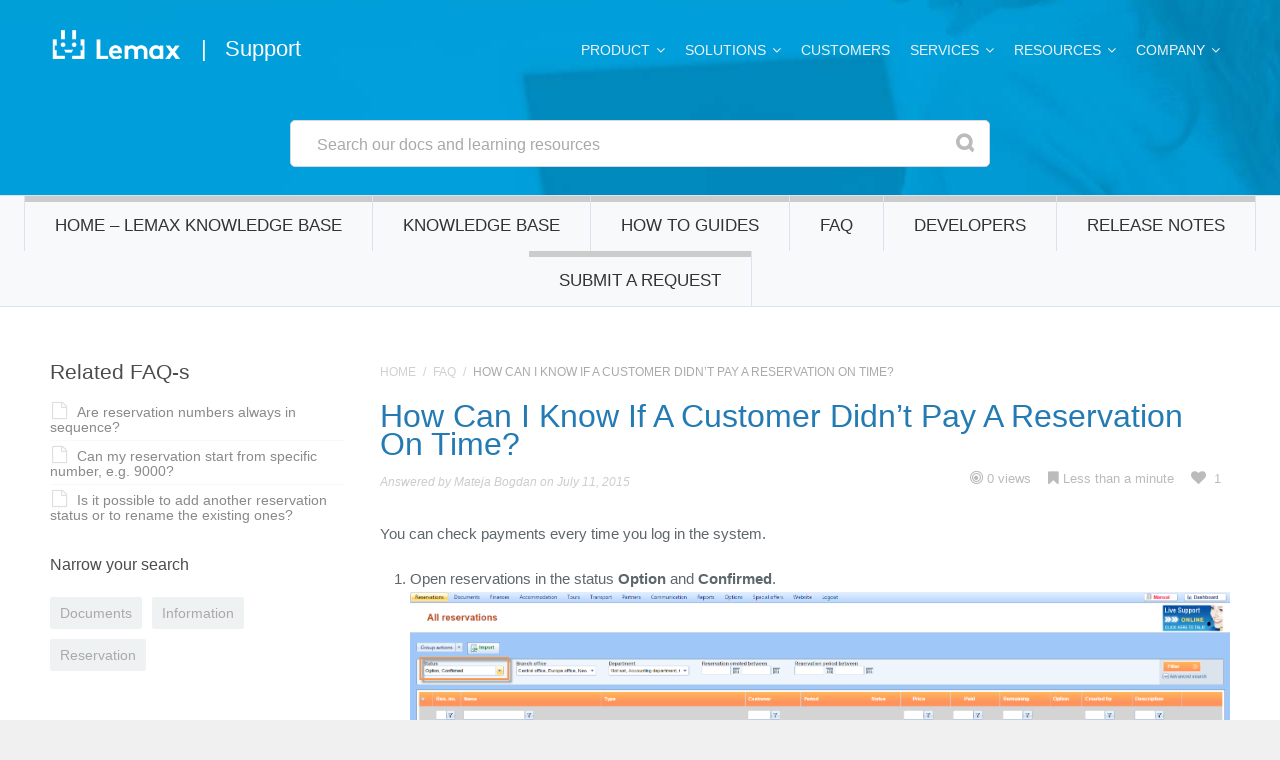

--- FILE ---
content_type: text/html; charset=UTF-8
request_url: https://support.lemax.net/faq/how-can-i-know-if-a-customer-didnt-pay-a-reservation-on-time/
body_size: 74438
content:
<!DOCTYPE html>
<!--[if IE 7]>	<html class="ie ie7" lang="en-US" prefix="og: http://ogp.me/ns#">	<![endif]-->
<!--[if IE 8]>	<html class="ie ie8" lang="en-US" prefix="og: http://ogp.me/ns#">	<![endif]-->
<!--[if IE 9]>	<html class="ie ie9" lang="en-US" prefix="og: http://ogp.me/ns#">	<![endif]-->
<!--[if (gt IE 9)|!(IE)]><!-->
<html lang="en-US" prefix="og: http://ogp.me/ns#">
<!--<![endif]-->
<head>

	<meta charset="UTF-8" />
	<title>How can I know if a customer didn&#039;t pay a reservation on time? - Lemax Knowledge Base</title>

	<!-- Pingback -->
	<link rel="pingback" href="https://support.lemax.net/xmlrpc.php" />

	<meta name="viewport" content="width=device-width, initial-scale=1.0, maximum-scale=1.0, user-scalable=0">
	<meta http-equiv="X-UA-Compatible" content="IE=edge,chrome=1" />

	<meta name='robots' content='index, follow, max-image-preview:large, max-snippet:-1, max-video-preview:-1' />
	<style>img:is([sizes="auto" i], [sizes^="auto," i]) { contain-intrinsic-size: 3000px 1500px }</style>
	
	<!-- This site is optimized with the Yoast SEO plugin v26.2 - https://yoast.com/wordpress/plugins/seo/ -->
	<link rel="canonical" href="https://support.lemax.net/faq/how-can-i-know-if-a-customer-didnt-pay-a-reservation-on-time/" />
	<meta property="og:locale" content="en_US" />
	<meta property="og:type" content="article" />
	<meta property="og:title" content="How can I know if a customer didn&#039;t pay a reservation on time? - Lemax Knowledge Base" />
	<meta property="og:description" content="You can check payments every time you log in the system. Open reservations in the status Option and Confirmed. Red reservations in status Option means that advance amount is not paid on time and the option date has expired. Yellow reservations in status Option means that advance amount is not paid on time and the[...]Read More &raquo;" />
	<meta property="og:url" content="https://support.lemax.net/faq/how-can-i-know-if-a-customer-didnt-pay-a-reservation-on-time/" />
	<meta property="og:site_name" content="Lemax Knowledge Base" />
	<meta property="article:modified_time" content="2015-07-11T12:53:25+00:00" />
	<meta property="og:image" content="https://support.lemax.net/wp-content/uploads/2015/07/11-07-2015-How-can-I-know-if-a-customer-didnt-pay-a-reservation-on-time-1.png" />
	<meta name="twitter:card" content="summary_large_image" />
	<meta name="twitter:label1" content="Est. reading time" />
	<meta name="twitter:data1" content="1 minute" />
	<script type="application/ld+json" class="yoast-schema-graph">{"@context":"https://schema.org","@graph":[{"@type":"WebPage","@id":"https://support.lemax.net/faq/how-can-i-know-if-a-customer-didnt-pay-a-reservation-on-time/","url":"https://support.lemax.net/faq/how-can-i-know-if-a-customer-didnt-pay-a-reservation-on-time/","name":"How can I know if a customer didn't pay a reservation on time? - Lemax Knowledge Base","isPartOf":{"@id":"https://support.lemax.net/#website"},"primaryImageOfPage":{"@id":"https://support.lemax.net/faq/how-can-i-know-if-a-customer-didnt-pay-a-reservation-on-time/#primaryimage"},"image":{"@id":"https://support.lemax.net/faq/how-can-i-know-if-a-customer-didnt-pay-a-reservation-on-time/#primaryimage"},"thumbnailUrl":"https://support.lemax.net/wp-content/uploads/2015/07/11-07-2015-How-can-I-know-if-a-customer-didnt-pay-a-reservation-on-time-1.png","datePublished":"2015-07-11T10:59:47+00:00","dateModified":"2015-07-11T12:53:25+00:00","breadcrumb":{"@id":"https://support.lemax.net/faq/how-can-i-know-if-a-customer-didnt-pay-a-reservation-on-time/#breadcrumb"},"inLanguage":"en-US","potentialAction":[{"@type":"ReadAction","target":["https://support.lemax.net/faq/how-can-i-know-if-a-customer-didnt-pay-a-reservation-on-time/"]}]},{"@type":"ImageObject","inLanguage":"en-US","@id":"https://support.lemax.net/faq/how-can-i-know-if-a-customer-didnt-pay-a-reservation-on-time/#primaryimage","url":"https://support.lemax.net/wp-content/uploads/2015/07/11-07-2015-How-can-I-know-if-a-customer-didnt-pay-a-reservation-on-time-1.png","contentUrl":"https://support.lemax.net/wp-content/uploads/2015/07/11-07-2015-How-can-I-know-if-a-customer-didnt-pay-a-reservation-on-time-1.png","width":1919,"height":1051},{"@type":"BreadcrumbList","@id":"https://support.lemax.net/faq/how-can-i-know-if-a-customer-didnt-pay-a-reservation-on-time/#breadcrumb","itemListElement":[{"@type":"ListItem","position":1,"name":"Home","item":"https://support.lemax.net/"},{"@type":"ListItem","position":2,"name":"How can I know if a customer didn&#8217;t pay a reservation on time?"}]},{"@type":"WebSite","@id":"https://support.lemax.net/#website","url":"https://support.lemax.net/","name":"Lemax Knowledge Base","description":"","potentialAction":[{"@type":"SearchAction","target":{"@type":"EntryPoint","urlTemplate":"https://support.lemax.net/?s={search_term_string}"},"query-input":{"@type":"PropertyValueSpecification","valueRequired":true,"valueName":"search_term_string"}}],"inLanguage":"en-US"}]}</script>
	<!-- / Yoast SEO plugin. -->


<link rel="alternate" type="application/rss+xml" title="Lemax Knowledge Base &raquo; Feed" href="https://support.lemax.net/feed/" />
<link rel="alternate" type="application/rss+xml" title="Lemax Knowledge Base &raquo; Comments Feed" href="https://support.lemax.net/comments/feed/" />
<script type="text/javascript">
/* <![CDATA[ */
window._wpemojiSettings = {"baseUrl":"https:\/\/s.w.org\/images\/core\/emoji\/16.0.1\/72x72\/","ext":".png","svgUrl":"https:\/\/s.w.org\/images\/core\/emoji\/16.0.1\/svg\/","svgExt":".svg","source":{"concatemoji":"https:\/\/support.lemax.net\/wp-includes\/js\/wp-emoji-release.min.js?ver=6.8.3"}};
/*! This file is auto-generated */
!function(s,n){var o,i,e;function c(e){try{var t={supportTests:e,timestamp:(new Date).valueOf()};sessionStorage.setItem(o,JSON.stringify(t))}catch(e){}}function p(e,t,n){e.clearRect(0,0,e.canvas.width,e.canvas.height),e.fillText(t,0,0);var t=new Uint32Array(e.getImageData(0,0,e.canvas.width,e.canvas.height).data),a=(e.clearRect(0,0,e.canvas.width,e.canvas.height),e.fillText(n,0,0),new Uint32Array(e.getImageData(0,0,e.canvas.width,e.canvas.height).data));return t.every(function(e,t){return e===a[t]})}function u(e,t){e.clearRect(0,0,e.canvas.width,e.canvas.height),e.fillText(t,0,0);for(var n=e.getImageData(16,16,1,1),a=0;a<n.data.length;a++)if(0!==n.data[a])return!1;return!0}function f(e,t,n,a){switch(t){case"flag":return n(e,"\ud83c\udff3\ufe0f\u200d\u26a7\ufe0f","\ud83c\udff3\ufe0f\u200b\u26a7\ufe0f")?!1:!n(e,"\ud83c\udde8\ud83c\uddf6","\ud83c\udde8\u200b\ud83c\uddf6")&&!n(e,"\ud83c\udff4\udb40\udc67\udb40\udc62\udb40\udc65\udb40\udc6e\udb40\udc67\udb40\udc7f","\ud83c\udff4\u200b\udb40\udc67\u200b\udb40\udc62\u200b\udb40\udc65\u200b\udb40\udc6e\u200b\udb40\udc67\u200b\udb40\udc7f");case"emoji":return!a(e,"\ud83e\udedf")}return!1}function g(e,t,n,a){var r="undefined"!=typeof WorkerGlobalScope&&self instanceof WorkerGlobalScope?new OffscreenCanvas(300,150):s.createElement("canvas"),o=r.getContext("2d",{willReadFrequently:!0}),i=(o.textBaseline="top",o.font="600 32px Arial",{});return e.forEach(function(e){i[e]=t(o,e,n,a)}),i}function t(e){var t=s.createElement("script");t.src=e,t.defer=!0,s.head.appendChild(t)}"undefined"!=typeof Promise&&(o="wpEmojiSettingsSupports",i=["flag","emoji"],n.supports={everything:!0,everythingExceptFlag:!0},e=new Promise(function(e){s.addEventListener("DOMContentLoaded",e,{once:!0})}),new Promise(function(t){var n=function(){try{var e=JSON.parse(sessionStorage.getItem(o));if("object"==typeof e&&"number"==typeof e.timestamp&&(new Date).valueOf()<e.timestamp+604800&&"object"==typeof e.supportTests)return e.supportTests}catch(e){}return null}();if(!n){if("undefined"!=typeof Worker&&"undefined"!=typeof OffscreenCanvas&&"undefined"!=typeof URL&&URL.createObjectURL&&"undefined"!=typeof Blob)try{var e="postMessage("+g.toString()+"("+[JSON.stringify(i),f.toString(),p.toString(),u.toString()].join(",")+"));",a=new Blob([e],{type:"text/javascript"}),r=new Worker(URL.createObjectURL(a),{name:"wpTestEmojiSupports"});return void(r.onmessage=function(e){c(n=e.data),r.terminate(),t(n)})}catch(e){}c(n=g(i,f,p,u))}t(n)}).then(function(e){for(var t in e)n.supports[t]=e[t],n.supports.everything=n.supports.everything&&n.supports[t],"flag"!==t&&(n.supports.everythingExceptFlag=n.supports.everythingExceptFlag&&n.supports[t]);n.supports.everythingExceptFlag=n.supports.everythingExceptFlag&&!n.supports.flag,n.DOMReady=!1,n.readyCallback=function(){n.DOMReady=!0}}).then(function(){return e}).then(function(){var e;n.supports.everything||(n.readyCallback(),(e=n.source||{}).concatemoji?t(e.concatemoji):e.wpemoji&&e.twemoji&&(t(e.twemoji),t(e.wpemoji)))}))}((window,document),window._wpemojiSettings);
/* ]]> */
</script>
<link rel='stylesheet' id='nice-style-css' href='https://support.lemax.net/wp-content/themes/flatbase-child/style.css?ver=6.8.3' type='text/css' media='all' />
<link rel='stylesheet' id='nice-fancybox-css' href='https://support.lemax.net/wp-content/themes/flatbase/includes/css/jquery.fancybox.css?ver=6.8.3' type='text/css' media='all' />
<link rel='stylesheet' id='nice-fontawesome-css' href='https://support.lemax.net/wp-content/themes/flatbase/includes/css/font-awesome.min.css?ver=6.8.3' type='text/css' media='all' />
<link rel='stylesheet' id='nice-bbpress-css' href='https://support.lemax.net/wp-content/themes/flatbase/bbpress/bbpress.css?ver=6.8.3' type='text/css' media='all' />
<!--[if IE 7]>
<link rel='stylesheet' id='nice-fontawesome-ie7-css' href='https://support.lemax.net/wp-content/themes/flatbase-child/includes/css/font-awesome-ie7.min.css?ver=6.8.3' type='text/css' media='all' />
<![endif]-->
<link rel='stylesheet' id='nice-options-styles-css' href='https://support.lemax.net/wp-content/themes/flatbase/includes/css/nice-options.css?ver=6.8.3' type='text/css' media='all' />
<style id='nice-options-styles-inline-css' type='text/css'>
.entry blockquote{ border-left-color:#247bb3; }
.nice-infoboxes .item:hover a.read-more{ border-bottom-color:#247bb3; }
a, .wp-pagenavi span.current, #extended-footer a:hover, .liked i, .nice-knowledgebase ul li:hover i, span.required { color: #247bb3; }
#navigation ul li a .bar, #navigation ul li a .bar:before, #navigation ul li a .bar:after, #navigation ul li a .bar, .nice-contact-form input[type="submit"]:hover, #commentform .button:hover, #respond input[type="submit"]:hover, .single .featured-image a, .post .featured-image a, .blog-masonry #posts-ajax-loader-button:hover, .nice-gallery .thumb a, #tabs .inside .tags a:hover{ background-color: #247bb3; }
#header { background-color: #00aeef; }
#header { background-image : url(https://support.lemax.net/wp-content/uploads/2018/03/bg-lemax.jpg); }
#header { background-position : center center; }
#header { background-repeat : repeat; }
body, .bg-image { background-color : #f0f0f0; }
body, .bg-image { background-position : center top; }
body, .bg-image { background-repeat : repeat; }
#header #top #logo #default-logo, #header #top #logo #retina-logo { height : 36px; }

</style>
<style id='wp-emoji-styles-inline-css' type='text/css'>

	img.wp-smiley, img.emoji {
		display: inline !important;
		border: none !important;
		box-shadow: none !important;
		height: 1em !important;
		width: 1em !important;
		margin: 0 0.07em !important;
		vertical-align: -0.1em !important;
		background: none !important;
		padding: 0 !important;
	}
</style>
<link rel='stylesheet' id='wp-block-library-css' href='https://support.lemax.net/wp-includes/css/dist/block-library/style.min.css?ver=6.8.3' type='text/css' media='all' />
<style id='classic-theme-styles-inline-css' type='text/css'>
/*! This file is auto-generated */
.wp-block-button__link{color:#fff;background-color:#32373c;border-radius:9999px;box-shadow:none;text-decoration:none;padding:calc(.667em + 2px) calc(1.333em + 2px);font-size:1.125em}.wp-block-file__button{background:#32373c;color:#fff;text-decoration:none}
</style>
<style id='global-styles-inline-css' type='text/css'>
:root{--wp--preset--aspect-ratio--square: 1;--wp--preset--aspect-ratio--4-3: 4/3;--wp--preset--aspect-ratio--3-4: 3/4;--wp--preset--aspect-ratio--3-2: 3/2;--wp--preset--aspect-ratio--2-3: 2/3;--wp--preset--aspect-ratio--16-9: 16/9;--wp--preset--aspect-ratio--9-16: 9/16;--wp--preset--color--black: #000000;--wp--preset--color--cyan-bluish-gray: #abb8c3;--wp--preset--color--white: #ffffff;--wp--preset--color--pale-pink: #f78da7;--wp--preset--color--vivid-red: #cf2e2e;--wp--preset--color--luminous-vivid-orange: #ff6900;--wp--preset--color--luminous-vivid-amber: #fcb900;--wp--preset--color--light-green-cyan: #7bdcb5;--wp--preset--color--vivid-green-cyan: #00d084;--wp--preset--color--pale-cyan-blue: #8ed1fc;--wp--preset--color--vivid-cyan-blue: #0693e3;--wp--preset--color--vivid-purple: #9b51e0;--wp--preset--gradient--vivid-cyan-blue-to-vivid-purple: linear-gradient(135deg,rgba(6,147,227,1) 0%,rgb(155,81,224) 100%);--wp--preset--gradient--light-green-cyan-to-vivid-green-cyan: linear-gradient(135deg,rgb(122,220,180) 0%,rgb(0,208,130) 100%);--wp--preset--gradient--luminous-vivid-amber-to-luminous-vivid-orange: linear-gradient(135deg,rgba(252,185,0,1) 0%,rgba(255,105,0,1) 100%);--wp--preset--gradient--luminous-vivid-orange-to-vivid-red: linear-gradient(135deg,rgba(255,105,0,1) 0%,rgb(207,46,46) 100%);--wp--preset--gradient--very-light-gray-to-cyan-bluish-gray: linear-gradient(135deg,rgb(238,238,238) 0%,rgb(169,184,195) 100%);--wp--preset--gradient--cool-to-warm-spectrum: linear-gradient(135deg,rgb(74,234,220) 0%,rgb(151,120,209) 20%,rgb(207,42,186) 40%,rgb(238,44,130) 60%,rgb(251,105,98) 80%,rgb(254,248,76) 100%);--wp--preset--gradient--blush-light-purple: linear-gradient(135deg,rgb(255,206,236) 0%,rgb(152,150,240) 100%);--wp--preset--gradient--blush-bordeaux: linear-gradient(135deg,rgb(254,205,165) 0%,rgb(254,45,45) 50%,rgb(107,0,62) 100%);--wp--preset--gradient--luminous-dusk: linear-gradient(135deg,rgb(255,203,112) 0%,rgb(199,81,192) 50%,rgb(65,88,208) 100%);--wp--preset--gradient--pale-ocean: linear-gradient(135deg,rgb(255,245,203) 0%,rgb(182,227,212) 50%,rgb(51,167,181) 100%);--wp--preset--gradient--electric-grass: linear-gradient(135deg,rgb(202,248,128) 0%,rgb(113,206,126) 100%);--wp--preset--gradient--midnight: linear-gradient(135deg,rgb(2,3,129) 0%,rgb(40,116,252) 100%);--wp--preset--font-size--small: 13px;--wp--preset--font-size--medium: 20px;--wp--preset--font-size--large: 36px;--wp--preset--font-size--x-large: 42px;--wp--preset--spacing--20: 0.44rem;--wp--preset--spacing--30: 0.67rem;--wp--preset--spacing--40: 1rem;--wp--preset--spacing--50: 1.5rem;--wp--preset--spacing--60: 2.25rem;--wp--preset--spacing--70: 3.38rem;--wp--preset--spacing--80: 5.06rem;--wp--preset--shadow--natural: 6px 6px 9px rgba(0, 0, 0, 0.2);--wp--preset--shadow--deep: 12px 12px 50px rgba(0, 0, 0, 0.4);--wp--preset--shadow--sharp: 6px 6px 0px rgba(0, 0, 0, 0.2);--wp--preset--shadow--outlined: 6px 6px 0px -3px rgba(255, 255, 255, 1), 6px 6px rgba(0, 0, 0, 1);--wp--preset--shadow--crisp: 6px 6px 0px rgba(0, 0, 0, 1);}:where(.is-layout-flex){gap: 0.5em;}:where(.is-layout-grid){gap: 0.5em;}body .is-layout-flex{display: flex;}.is-layout-flex{flex-wrap: wrap;align-items: center;}.is-layout-flex > :is(*, div){margin: 0;}body .is-layout-grid{display: grid;}.is-layout-grid > :is(*, div){margin: 0;}:where(.wp-block-columns.is-layout-flex){gap: 2em;}:where(.wp-block-columns.is-layout-grid){gap: 2em;}:where(.wp-block-post-template.is-layout-flex){gap: 1.25em;}:where(.wp-block-post-template.is-layout-grid){gap: 1.25em;}.has-black-color{color: var(--wp--preset--color--black) !important;}.has-cyan-bluish-gray-color{color: var(--wp--preset--color--cyan-bluish-gray) !important;}.has-white-color{color: var(--wp--preset--color--white) !important;}.has-pale-pink-color{color: var(--wp--preset--color--pale-pink) !important;}.has-vivid-red-color{color: var(--wp--preset--color--vivid-red) !important;}.has-luminous-vivid-orange-color{color: var(--wp--preset--color--luminous-vivid-orange) !important;}.has-luminous-vivid-amber-color{color: var(--wp--preset--color--luminous-vivid-amber) !important;}.has-light-green-cyan-color{color: var(--wp--preset--color--light-green-cyan) !important;}.has-vivid-green-cyan-color{color: var(--wp--preset--color--vivid-green-cyan) !important;}.has-pale-cyan-blue-color{color: var(--wp--preset--color--pale-cyan-blue) !important;}.has-vivid-cyan-blue-color{color: var(--wp--preset--color--vivid-cyan-blue) !important;}.has-vivid-purple-color{color: var(--wp--preset--color--vivid-purple) !important;}.has-black-background-color{background-color: var(--wp--preset--color--black) !important;}.has-cyan-bluish-gray-background-color{background-color: var(--wp--preset--color--cyan-bluish-gray) !important;}.has-white-background-color{background-color: var(--wp--preset--color--white) !important;}.has-pale-pink-background-color{background-color: var(--wp--preset--color--pale-pink) !important;}.has-vivid-red-background-color{background-color: var(--wp--preset--color--vivid-red) !important;}.has-luminous-vivid-orange-background-color{background-color: var(--wp--preset--color--luminous-vivid-orange) !important;}.has-luminous-vivid-amber-background-color{background-color: var(--wp--preset--color--luminous-vivid-amber) !important;}.has-light-green-cyan-background-color{background-color: var(--wp--preset--color--light-green-cyan) !important;}.has-vivid-green-cyan-background-color{background-color: var(--wp--preset--color--vivid-green-cyan) !important;}.has-pale-cyan-blue-background-color{background-color: var(--wp--preset--color--pale-cyan-blue) !important;}.has-vivid-cyan-blue-background-color{background-color: var(--wp--preset--color--vivid-cyan-blue) !important;}.has-vivid-purple-background-color{background-color: var(--wp--preset--color--vivid-purple) !important;}.has-black-border-color{border-color: var(--wp--preset--color--black) !important;}.has-cyan-bluish-gray-border-color{border-color: var(--wp--preset--color--cyan-bluish-gray) !important;}.has-white-border-color{border-color: var(--wp--preset--color--white) !important;}.has-pale-pink-border-color{border-color: var(--wp--preset--color--pale-pink) !important;}.has-vivid-red-border-color{border-color: var(--wp--preset--color--vivid-red) !important;}.has-luminous-vivid-orange-border-color{border-color: var(--wp--preset--color--luminous-vivid-orange) !important;}.has-luminous-vivid-amber-border-color{border-color: var(--wp--preset--color--luminous-vivid-amber) !important;}.has-light-green-cyan-border-color{border-color: var(--wp--preset--color--light-green-cyan) !important;}.has-vivid-green-cyan-border-color{border-color: var(--wp--preset--color--vivid-green-cyan) !important;}.has-pale-cyan-blue-border-color{border-color: var(--wp--preset--color--pale-cyan-blue) !important;}.has-vivid-cyan-blue-border-color{border-color: var(--wp--preset--color--vivid-cyan-blue) !important;}.has-vivid-purple-border-color{border-color: var(--wp--preset--color--vivid-purple) !important;}.has-vivid-cyan-blue-to-vivid-purple-gradient-background{background: var(--wp--preset--gradient--vivid-cyan-blue-to-vivid-purple) !important;}.has-light-green-cyan-to-vivid-green-cyan-gradient-background{background: var(--wp--preset--gradient--light-green-cyan-to-vivid-green-cyan) !important;}.has-luminous-vivid-amber-to-luminous-vivid-orange-gradient-background{background: var(--wp--preset--gradient--luminous-vivid-amber-to-luminous-vivid-orange) !important;}.has-luminous-vivid-orange-to-vivid-red-gradient-background{background: var(--wp--preset--gradient--luminous-vivid-orange-to-vivid-red) !important;}.has-very-light-gray-to-cyan-bluish-gray-gradient-background{background: var(--wp--preset--gradient--very-light-gray-to-cyan-bluish-gray) !important;}.has-cool-to-warm-spectrum-gradient-background{background: var(--wp--preset--gradient--cool-to-warm-spectrum) !important;}.has-blush-light-purple-gradient-background{background: var(--wp--preset--gradient--blush-light-purple) !important;}.has-blush-bordeaux-gradient-background{background: var(--wp--preset--gradient--blush-bordeaux) !important;}.has-luminous-dusk-gradient-background{background: var(--wp--preset--gradient--luminous-dusk) !important;}.has-pale-ocean-gradient-background{background: var(--wp--preset--gradient--pale-ocean) !important;}.has-electric-grass-gradient-background{background: var(--wp--preset--gradient--electric-grass) !important;}.has-midnight-gradient-background{background: var(--wp--preset--gradient--midnight) !important;}.has-small-font-size{font-size: var(--wp--preset--font-size--small) !important;}.has-medium-font-size{font-size: var(--wp--preset--font-size--medium) !important;}.has-large-font-size{font-size: var(--wp--preset--font-size--large) !important;}.has-x-large-font-size{font-size: var(--wp--preset--font-size--x-large) !important;}
:where(.wp-block-post-template.is-layout-flex){gap: 1.25em;}:where(.wp-block-post-template.is-layout-grid){gap: 1.25em;}
:where(.wp-block-columns.is-layout-flex){gap: 2em;}:where(.wp-block-columns.is-layout-grid){gap: 2em;}
:root :where(.wp-block-pullquote){font-size: 1.5em;line-height: 1.6;}
</style>
<link rel='stylesheet' id='contact-form-7-css' href='https://support.lemax.net/wp-content/plugins/contact-form-7/includes/css/styles.css?ver=6.1.2' type='text/css' media='all' />
<link rel='stylesheet' id='ppress-frontend-css' href='https://support.lemax.net/wp-content/plugins/wp-user-avatar/assets/css/frontend.min.css?ver=4.16.6' type='text/css' media='all' />
<link rel='stylesheet' id='ppress-flatpickr-css' href='https://support.lemax.net/wp-content/plugins/wp-user-avatar/assets/flatpickr/flatpickr.min.css?ver=4.16.6' type='text/css' media='all' />
<link rel='stylesheet' id='ppress-select2-css' href='https://support.lemax.net/wp-content/plugins/wp-user-avatar/assets/select2/select2.min.css?ver=6.8.3' type='text/css' media='all' />
<link rel='stylesheet' id='megamenu-css' href='https://support.lemax.net/wp-content/uploads/maxmegamenu/style.css?ver=36a8dc' type='text/css' media='all' />
<link rel='stylesheet' id='dashicons-css' href='https://support.lemax.net/wp-includes/css/dashicons.min.css?ver=6.8.3' type='text/css' media='all' />
<link rel='stylesheet' id='slb_core-css' href='https://support.lemax.net/wp-content/plugins/simple-lightbox/client/css/app.css?ver=2.9.4' type='text/css' media='all' />
<meta name="generator" content="Flatbase Child 1.0.1" />
<meta name="generator" content="Nice Framework 1.1.5" />
<script type="text/javascript" src="https://support.lemax.net/wp-includes/js/jquery/jquery.min.js?ver=3.7.1" id="jquery-core-js"></script>
<script type="text/javascript" src="https://support.lemax.net/wp-includes/js/jquery/jquery-migrate.min.js?ver=3.4.1" id="jquery-migrate-js"></script>
<script type="text/javascript" src="https://support.lemax.net/wp-content/plugins/wp-user-avatar/assets/flatpickr/flatpickr.min.js?ver=4.16.6" id="ppress-flatpickr-js"></script>
<script type="text/javascript" src="https://support.lemax.net/wp-content/plugins/wp-user-avatar/assets/select2/select2.min.js?ver=4.16.6" id="ppress-select2-js"></script>
<script type="text/javascript" id="nice-general-js-extra">
/* <![CDATA[ */
var php_data = {"admin_ajax_url":"https:\/\/support.lemax.net\/wp-admin\/admin-ajax.php","play_nice_nonce":"0fa1b0d564"};
/* ]]> */
</script>
<script type="text/javascript" src="https://support.lemax.net/wp-content/themes/flatbase/includes/js/general.js?ver=6.8.3" id="nice-general-js"></script>
<script type="text/javascript" src="https://support.lemax.net/wp-content/themes/flatbase/includes/js/jquery.fancybox.js?ver=6.8.3" id="nice-fancybox-js-js"></script>
<script type="text/javascript" src="https://support.lemax.net/wp-content/themes/flatbase/includes/js/superfish.js?ver=6.8.3" id="nice-superfish-js"></script>
<script type="text/javascript" src="https://support.lemax.net/wp-content/themes/flatbase/includes/js/imagesloaded.min.js?ver=6.8.3" id="nice-imagesloaded-js"></script>
<script type="text/javascript" src="https://support.lemax.net/wp-includes/js/jquery/ui/core.min.js?ver=1.13.3" id="jquery-ui-core-js"></script>
<script type="text/javascript" src="https://support.lemax.net/wp-content/themes/flatbase/includes/js/jquery.scrollTo-min.js?ver=6.8.3" id="nice-scrollto-js-js"></script>
<script type="text/javascript" src="https://support.lemax.net/wp-content/themes/flatbase/includes/js/jquery.localscroll-min.js?ver=6.8.3" id="nice-localscroll-js-js"></script>
<script type="text/javascript" src="https://support.lemax.net/wp-content/themes/flatbase/includes/js/jquery.livesearch.js?ver=6.8.3" id="nice-livesearch-js-js"></script>
<link rel="https://api.w.org/" href="https://support.lemax.net/wp-json/" /><link rel="EditURI" type="application/rsd+xml" title="RSD" href="https://support.lemax.net/xmlrpc.php?rsd" />
<meta name="generator" content="WordPress 6.8.3" />
<link rel='shortlink' href='https://support.lemax.net/?p=4196' />
<link rel="alternate" title="oEmbed (JSON)" type="application/json+oembed" href="https://support.lemax.net/wp-json/oembed/1.0/embed?url=https%3A%2F%2Fsupport.lemax.net%2Ffaq%2Fhow-can-i-know-if-a-customer-didnt-pay-a-reservation-on-time%2F" />
<link rel="alternate" title="oEmbed (XML)" type="text/xml+oembed" href="https://support.lemax.net/wp-json/oembed/1.0/embed?url=https%3A%2F%2Fsupport.lemax.net%2Ffaq%2Fhow-can-i-know-if-a-customer-didnt-pay-a-reservation-on-time%2F&#038;format=xml" />
        <script>
            var errorQueue = [];
            let timeout;

            var errorMessage = '';


            function isBot() {
                const bots = ['crawler', 'spider', 'baidu', 'duckduckgo', 'bot', 'googlebot', 'bingbot', 'facebook', 'slurp', 'twitter', 'yahoo'];
                const userAgent = navigator.userAgent.toLowerCase();
                return bots.some(bot => userAgent.includes(bot));
            }

            /*
            window.onerror = function(msg, url, line) {
            // window.addEventListener('error', function(event) {
                console.error("Linha 600");

                var errorMessage = [
                    'Message: ' + msg,
                    'URL: ' + url,
                    'Line: ' + line
                ].join(' - ');
                */


            // Captura erros síncronos e alguns assíncronos
            window.addEventListener('error', function(event) {
                var msg = event.message;
                if (msg === "Script error.") {
                    console.error("Script error detected - maybe problem cross-origin");
                    return;
                }
                errorMessage = [
                    'Message: ' + msg,
                    'URL: ' + event.filename,
                    'Line: ' + event.lineno
                ].join(' - ');
                if (isBot()) {
                    return;
                }
                errorQueue.push(errorMessage);
                handleErrorQueue();
            });

            // Captura rejeições de promessas
            window.addEventListener('unhandledrejection', function(event) {
                errorMessage = 'Promise Rejection: ' + (event.reason || 'Unknown reason');
                if (isBot()) {
                    return;
                }
                errorQueue.push(errorMessage);
                handleErrorQueue();
            });

            // Função auxiliar para gerenciar a fila de erros
            function handleErrorQueue() {
                if (errorQueue.length >= 5) {
                    sendErrorsToServer();
                } else {
                    clearTimeout(timeout);
                    timeout = setTimeout(sendErrorsToServer, 5000);
                }
            }





            function sendErrorsToServer() {
                if (errorQueue.length > 0) {
                    var message;
                    if (errorQueue.length === 1) {
                        // Se houver apenas um erro, mantenha o formato atual
                        message = errorQueue[0];
                    } else {
                        // Se houver múltiplos erros, use quebras de linha para separá-los
                        message = errorQueue.join('\n\n');
                    }
                    var xhr = new XMLHttpRequest();
                    var nonce = 'ace9677472';
                    var ajaxurl = 'https://support.lemax.net/wp-admin/admin-ajax.php?action=bill_minozzi_js_error_catched&_wpnonce=ace9677472';
                    xhr.open('POST', encodeURI(ajaxurl));
                    xhr.setRequestHeader('Content-Type', 'application/x-www-form-urlencoded');
                    xhr.onload = function() {
                        if (xhr.status === 200) {
                            // console.log('Success:', xhr.responseText);
                        } else {
                            console.log('Error:', xhr.status);
                        }
                    };
                    xhr.onerror = function() {
                        console.error('Request failed');
                    };
                    xhr.send('action=bill_minozzi_js_error_catched&_wpnonce=' + nonce + '&bill_js_error_catched=' + encodeURIComponent(message));
                    errorQueue = []; // Limpa a fila de erros após o envio
                }
            }

            function sendErrorsToServer() {
                if (errorQueue.length > 0) {
                    var message = errorQueue.join(' | ');
                    //console.error(message);
                    var xhr = new XMLHttpRequest();
                    var nonce = 'ace9677472';
                    var ajaxurl = 'https://support.lemax.net/wp-admin/admin-ajax.php?action=bill_minozzi_js_error_catched&_wpnonce=ace9677472'; // No need to esc_js here
                    xhr.open('POST', encodeURI(ajaxurl));
                    xhr.setRequestHeader('Content-Type', 'application/x-www-form-urlencoded');
                    xhr.onload = function() {
                        if (xhr.status === 200) {
                            //console.log('Success:::', xhr.responseText);
                        } else {
                            console.log('Error:', xhr.status);
                        }
                    };
                    xhr.onerror = function() {
                        console.error('Request failed');
                    };
                    xhr.send('action=bill_minozzi_js_error_catched&_wpnonce=' + nonce + '&bill_js_error_catched=' + encodeURIComponent(message));
                    errorQueue = []; // Clear the error queue after sending
                }
            }

            function sendErrorsToServer() {
                if (errorQueue.length > 0) {
                    var message = errorQueue.join('\n\n'); // Usa duas quebras de linha como separador
                    var xhr = new XMLHttpRequest();
                    var nonce = 'ace9677472';
                    var ajaxurl = 'https://support.lemax.net/wp-admin/admin-ajax.php?action=bill_minozzi_js_error_catched&_wpnonce=ace9677472';
                    xhr.open('POST', encodeURI(ajaxurl));
                    xhr.setRequestHeader('Content-Type', 'application/x-www-form-urlencoded');
                    xhr.onload = function() {
                        if (xhr.status === 200) {
                            // console.log('Success:', xhr.responseText);
                        } else {
                            console.log('Error:', xhr.status);
                        }
                    };
                    xhr.onerror = function() {
                        console.error('Request failed');
                    };
                    xhr.send('action=bill_minozzi_js_error_catched&_wpnonce=' + nonce + '&bill_js_error_catched=' + encodeURIComponent(message));
                    errorQueue = []; // Limpa a fila de erros após o envio
                }
            }
            window.addEventListener('beforeunload', sendErrorsToServer);
        </script>

<!-- Custom Favicon -->
<link rel="shortcut icon" href="https://support.lemax.net/wp-content/uploads/2014/10/favicon.ico"/>
<meta property="og:type" content="article" />
<meta property="og:title" content="How can I know if a customer didn&#8217;t pay a reservation on time?" />
<meta property="og:url" content="https://support.lemax.net/faq/how-can-i-know-if-a-customer-didnt-pay-a-reservation-on-time/" />
<meta property="og:description" content="You can check payments every time you log in the system. Open reservations in the status Option and Confirmed. Red reservations in status Option means that advance amount is not paid on time and the option date has expired. Yellow reservations in status Option means that advance amount is not paid on time and the[&lt;a class=&quot;read-more&quot; href=&quot;https://support.lemax.net/faq/how-can-i-know-if-a-customer-didnt-pay-a-reservation-on-time/&quot;&gt;...&lt;/a&gt;]&lt;div style=&quot;text-align:right;margin:-15px 0 20px 0;&quot;&gt;&lt;a class=&quot;read-more&quot; href=&quot;https://support.lemax.net/faq/how-can-i-know-if-a-customer-didnt-pay-a-reservation-on-time/&quot;&gt;Read More &raquo;&lt;/a&gt;&lt;/div&gt;" />

		<script type="text/javascript">
			/* <![CDATA[ */
			jQuery(document).ready(function($) {

				nicethemes_likes_handler();

			});
			/* ]]> */
		</script>


		<script type="text/javascript">
		//<![CDATA[
			jQuery(document).ready(function() {
				jQuery('#live-search #s').liveSearch({url: 'https://support.lemax.net/?ajax=true&livesearch=true&s='});
			});
		//]]>
		</script>

				<link href='https://fonts.googleapis.com/css?family=Lato:300,400,700,900,300italic,400italic,700italic' rel='stylesheet' type='text/css'>
		<link href='https://fonts.googleapis.com/css?family=Nunito:300,400,700' rel='stylesheet' type='text/css'>
	<style type="text/css">/** Mega Menu CSS: fs **/</style>

</head>

<body class="wp-singular faq-template-default single single-faq postid-4196 wp-theme-flatbase wp-child-theme-flatbase-child mega-menu-navigation-menu sidebar-right chrome">
<!--<script>
	(function (i, s, o, g, r, a, m) {
		i['GoogleAnalyticsObject'] = r; i[r] = i[r] || function () {
			(i[r].q = i[r].q || []).push(arguments)
		}, i[r].l = 1 * new Date(); a = s.createElement(o),
		m = s.getElementsByTagName(o)[0]; a.async = 1; a.src = g; m.parentNode.insertBefore(a, m)
	})(window, document, 'script', '//www.google-analytics.com/analytics.js', 'ga');

	ga('create', 'UA-49060599-2', 'auto');
	ga('send', 'pageview');

</script>

<div id="fb-root"></div>
<script>(function (d, s, id) {
	var js, fjs = d.getElementsByTagName(s)[0];
	if (d.getElementById(id)) return;
	js = d.createElement(s); js.id = id;
	js.src = "//connect.facebook.net/en_US/sdk.js#xfbml=1&version=v2.4";
	fjs.parentNode.insertBefore(js, fjs);
}(document, 'script', 'facebook-jssdk'));</script>-->
<!-- BEGIN #wrapper -->
<div id="wrapper">

	<!-- BEGIN #header -->
	<header id="header" class="clearfix">

		<!-- BEGIN #top -->
		<div id="top" class="col-full">

			<!-- BEGIN #logo -->
			<div id="logo" class="fl"><h1><a href="https://www.lemax.net/" title="Lemax Knowledge Base"><img id="default-logo" src="https://support.lemax.net/wp-content/uploads/2014/10/itravel.png" alt="Lemax Knowledge Base" /><img id="retina-logo" src="https://support.lemax.net/wp-content/uploads/2014/10/itravel.png" alt="Lemax Knowledge Base" /></a></h1></div><span class="header-support-link">| <a href="https://support.lemax.net/">Support</a></span>			<!-- END #logo -->

			<a href="#" id="toggle-nav"><i class="fa fa-bars"></i></a>

			<!-- BEGIN #navigation -->
			<nav id="navigation">

			
			<div id="mega-menu-wrap-navigation-menu" class="mega-menu-wrap"><div class="mega-menu-toggle"><div class="mega-toggle-blocks-left"></div><div class="mega-toggle-blocks-center"></div><div class="mega-toggle-blocks-right"><div class='mega-toggle-block mega-menu-toggle-animated-block mega-toggle-block-0' id='mega-toggle-block-0'><button aria-label="Toggle Menu" class="mega-toggle-animated mega-toggle-animated-slider" type="button" aria-expanded="false">
                  <span class="mega-toggle-animated-box">
                    <span class="mega-toggle-animated-inner"></span>
                  </span>
                </button></div></div></div><ul id="mega-menu-navigation-menu" class="mega-menu max-mega-menu mega-menu-horizontal mega-no-js" data-event="hover_intent" data-effect="slide" data-effect-speed="200" data-effect-mobile="slide" data-effect-speed-mobile="200" data-mobile-force-width="false" data-second-click="close" data-document-click="collapse" data-vertical-behaviour="standard" data-breakpoint="600" data-unbind="true" data-mobile-state="collapse_all" data-mobile-direction="vertical" data-hover-intent-timeout="300" data-hover-intent-interval="100"><li class="mega-menu-item mega-menu-item-type-custom mega-menu-item-object-custom mega-menu-item-has-children mega-align-bottom-left mega-menu-flyout mega-menu-item-4058" id="mega-menu-item-4058"><a target="_blank" class="mega-menu-link" aria-expanded="false" tabindex="0">Product<span class="mega-indicator" aria-hidden="true"></span></a>
<ul class="mega-sub-menu">
<li class="mega-menu-item mega-menu-item-type-custom mega-menu-item-object-custom mega-menu-item-4069" id="mega-menu-item-4069"><a target="_blank" class="mega-menu-link" href="https://www.lemax.net/overview/">Overview</a></li><li class="mega-menu-item mega-menu-item-type-custom mega-menu-item-object-custom mega-menu-item-4070" id="mega-menu-item-4070"><a target="_blank" class="mega-menu-link" href="https://www.lemax.net/travel-products/">Travel products</a></li><li class="mega-menu-item mega-menu-item-type-custom mega-menu-item-object-custom mega-menu-item-4071" id="mega-menu-item-4071"><a target="_blank" class="mega-menu-link" href="https://www.lemax.net/sales/">Sales</a></li><li class="mega-menu-item mega-menu-item-type-custom mega-menu-item-object-custom mega-menu-item-4072" id="mega-menu-item-4072"><a target="_blank" class="mega-menu-link" href="https://www.lemax.net/operations/">Operations</a></li><li class="mega-menu-item mega-menu-item-type-custom mega-menu-item-object-custom mega-menu-item-4073" id="mega-menu-item-4073"><a target="_blank" class="mega-menu-link" href="https://www.lemax.net/finances-and-accounting/">Finances and accounting</a></li><li class="mega-menu-item mega-menu-item-type-custom mega-menu-item-object-custom mega-menu-item-4074" id="mega-menu-item-4074"><a target="_blank" class="mega-menu-link" href="https://www.lemax.net/marketing/">Marketing</a></li><li class="mega-menu-item mega-menu-item-type-custom mega-menu-item-object-custom mega-menu-item-4075" id="mega-menu-item-4075"><a target="_blank" class="mega-menu-link" href="https://www.lemax.net/reports/">Reports</a></li></ul>
</li><li class="mega-menu-item mega-menu-item-type-custom mega-menu-item-object-custom mega-menu-item-has-children mega-align-bottom-left mega-menu-flyout mega-menu-item-4059" id="mega-menu-item-4059"><a class="mega-menu-link" aria-expanded="false" tabindex="0">Solutions<span class="mega-indicator" aria-hidden="true"></span></a>
<ul class="mega-sub-menu">
<li class="mega-menu-item mega-menu-item-type-custom mega-menu-item-object-custom mega-menu-item-4076" id="mega-menu-item-4076"><a target="_blank" class="mega-menu-link" href="https://www.lemax.net/solution-for-inbound-tour-operator/">Inbound tour operator solution</a></li><li class="mega-menu-item mega-menu-item-type-custom mega-menu-item-object-custom mega-menu-item-4077" id="mega-menu-item-4077"><a target="_blank" class="mega-menu-link" href="https://www.lemax.net/solution-for-outbound-tour-operator/">Outbound tour operator solution</a></li><li class="mega-menu-item mega-menu-item-type-custom mega-menu-item-object-custom mega-menu-item-4078" id="mega-menu-item-4078"><a target="_blank" class="mega-menu-link" href="https://www.lemax.net/solution-for-destination-management-company-dmc/">Destinations management company (DMC)</a></li><li class="mega-menu-item mega-menu-item-type-custom mega-menu-item-object-custom mega-menu-item-4079" id="mega-menu-item-4079"><a target="_blank" class="mega-menu-link" href="https://www.lemax.net/solution-for-corporate-travel-mice-company/">Corporate travel and MICE solution</a></li><li class="mega-menu-item mega-menu-item-type-custom mega-menu-item-object-custom mega-menu-item-4080" id="mega-menu-item-4080"><a target="_blank" class="mega-menu-link" href="https://www.lemax.net/solution-for-travel-agency/">Travel agency & OTA</a></li></ul>
</li><li class="mega-menu-item mega-menu-item-type-custom mega-menu-item-object-custom mega-menu-megamenu mega-align-bottom-left mega-menu-megamenu mega-menu-item-4060" id="mega-menu-item-4060"><a target="_blank" class="mega-menu-link" href="https://www.lemax.net/customers/" tabindex="0">Customers</a></li><li class="mega-menu-item mega-menu-item-type-custom mega-menu-item-object-custom mega-menu-item-has-children mega-align-bottom-left mega-menu-flyout mega-menu-item-4061" id="mega-menu-item-4061"><a class="mega-menu-link" aria-expanded="false" tabindex="0">Services<span class="mega-indicator" aria-hidden="true"></span></a>
<ul class="mega-sub-menu">
<li class="mega-menu-item mega-menu-item-type-custom mega-menu-item-object-custom mega-menu-item-4084" id="mega-menu-item-4084"><a target="_blank" class="mega-menu-link" href="https://www.lemax.net/services/">Implementation</a></li><li class="mega-menu-item mega-menu-item-type-custom mega-menu-item-object-custom mega-menu-item-4081" id="mega-menu-item-4081"><a target="_blank" class="mega-menu-link" href="https://www.lemax.net/services/#training">Training and Consulting</a></li><li class="mega-menu-item mega-menu-item-type-custom mega-menu-item-object-custom mega-menu-item-4082" id="mega-menu-item-4082"><a target="_blank" class="mega-menu-link" href="https://www.lemax.net/services/#support">Customer support</a></li><li class="mega-menu-item mega-menu-item-type-custom mega-menu-item-object-custom mega-menu-item-4086" id="mega-menu-item-4086"><a target="_blank" class="mega-menu-link" href="https://www.lemax.net/services/#website-development">Travel website development</a></li></ul>
</li><li class="mega-menu-item mega-menu-item-type-custom mega-menu-item-object-custom mega-menu-item-has-children mega-align-bottom-left mega-menu-flyout mega-menu-item-4062" id="mega-menu-item-4062"><a target="_blank" class="mega-menu-link" aria-expanded="false" tabindex="0">Resources<span class="mega-indicator" aria-hidden="true"></span></a>
<ul class="mega-sub-menu">
<li class="mega-menu-item mega-menu-item-type-custom mega-menu-item-object-custom mega-menu-item-4087" id="mega-menu-item-4087"><a target="_blank" class="mega-menu-link" href="https://www.lemax.net/resources/#softwarebroschure">Software brochure</a></li><li class="mega-menu-item mega-menu-item-type-custom mega-menu-item-object-custom mega-menu-item-4083" id="mega-menu-item-4083"><a target="_blank" class="mega-menu-link" href="https://www.lemax.net/blog/">Blog</a></li><li class="mega-menu-item mega-menu-item-type-custom mega-menu-item-object-custom mega-menu-item-4085" id="mega-menu-item-4085"><a target="_blank" class="mega-menu-link" href="https://www.lemax.net/resources/#ebooks">E-books</a></li></ul>
</li><li class="mega-menu-item mega-menu-item-type-custom mega-menu-item-object-custom mega-menu-item-has-children mega-align-bottom-left mega-menu-flyout mega-menu-item-4063" id="mega-menu-item-4063"><a class="mega-menu-link" aria-expanded="false" tabindex="0">Company<span class="mega-indicator" aria-hidden="true"></span></a>
<ul class="mega-sub-menu">
<li class="mega-menu-item mega-menu-item-type-custom mega-menu-item-object-custom mega-menu-item-4088" id="mega-menu-item-4088"><a target="_blank" class="mega-menu-link" href="https://www.lemax.net/about/">About us</a></li><li class="mega-menu-item mega-menu-item-type-custom mega-menu-item-object-custom mega-menu-item-4089" id="mega-menu-item-4089"><a target="_blank" class="mega-menu-link" href="https://www.lemax.net/careers-and-jobs/">Careers and jobs</a></li><li class="mega-menu-item mega-menu-item-type-custom mega-menu-item-object-custom mega-menu-item-6292" id="mega-menu-item-6292"><a class="mega-menu-link" href="https://www.lemax.net/events/">Events</a></li><li class="mega-menu-item mega-menu-item-type-custom mega-menu-item-object-custom mega-menu-item-6293" id="mega-menu-item-6293"><a class="mega-menu-link" href="https://www.lemax.net/news/">News from Lemax</a></li><li class="mega-menu-item mega-menu-item-type-custom mega-menu-item-object-custom mega-menu-item-6294" id="mega-menu-item-6294"><a class="mega-menu-link" href="https://www.lemax.net/contact-us/">Contact us</a></li></ul>
</li></ul></div>
			<!-- END #navigation -->
			</nav>

		<!-- END #top -->
		</div>

		<!-- #live-search -->
	<section id="live-search" class="clearfix">
		<div class="container col-full">

			
			<div id="search-wrap">
								<form role="search" method="get" id="searchform" class="clearfix" action="https://support.lemax.net/" autocomplete="off">
					<div class="input">
					<label for="s">Search our docs and learning resources</label>
					<input type="text" name="s" id="s" />
					<input type="submit" id="searchsubmit" value="&#xf002;" />
					</div>
				</form>
			</div>
		</div>
	</section>
	<!-- /#live-search -->
	<div class="container col-full header-social-links clearfix">
		<!--<script src="//platform.linkedin.com/in.js" type="text/javascript">lang: en_US</script>
		<script type="IN/Share" data-url="https://support.lemax.net/faq/how-can-i-know-if-a-customer-didnt-pay-a-reservation-on-time/" data-counter="right"></script>-->
		<!--<script src="https://apis.google.com/js/platform.js" async defer></script>
		<g:plusone count="true" size="medium"></g:plusone>-->
		<!--<a href="https://twitter.com/share" class="twitter-share-button">Tweet</a>
		<script>!function (d, s, id) { var js, fjs = d.getElementsByTagName(s)[0], p = /^http:/.test(d.location) ? 'http' : 'https'; if (!d.getElementById(id)) { js = d.createElement(s); js.id = id; js.src = p + '://platform.twitter.com/widgets.js'; fjs.parentNode.insertBefore(js, fjs); } }(document, 'script', 'twitter-wjs');</script>-->
		<!--<div class="fb-like" data-href="https://support.lemax.net/faq/how-can-i-know-if-a-customer-didnt-pay-a-reservation-on-time/" data-layout="button_count" data-action="like" data-show-faces="false" data-share="false"></div>-->
	</div>
	
	<div class="main-menu-container">
		<a href="#" id="toggle-main-nav"><i class="fa fa-bars"></i></a>
		<nav id="siteNavigation">
						<div class="menu-main-menu-container"><ul id="child-main-nav" class="nav clearfix"><li id="nav-menu-item-4047" class="main-menu-item  menu-item-even menu-item-depth-0 menu-item menu-item-type-post_type menu-item-object-page menu-item-home"><a href="https://support.lemax.net/" class="menu-link main-menu-link">Home – Lemax Knowledge Base<mark class="bar"></mark></a></li>
<li id="nav-menu-item-4055" class="main-menu-item  menu-item-even menu-item-depth-0 menu-item menu-item-type-post_type menu-item-object-page"><a href="https://support.lemax.net/knowledge-base/" class="menu-link main-menu-link">Knowledge base<mark class="bar"></mark></a></li>
<li id="nav-menu-item-4760" class="main-menu-item  menu-item-even menu-item-depth-0 menu-item menu-item-type-post_type menu-item-object-page"><a href="https://support.lemax.net/how-to-guides/" class="menu-link main-menu-link">How to guides<mark class="bar"></mark></a></li>
<li id="nav-menu-item-4180" class="main-menu-item  menu-item-even menu-item-depth-0 menu-item menu-item-type-post_type menu-item-object-page"><a href="https://support.lemax.net/faq/" class="menu-link main-menu-link">FAQ<mark class="bar"></mark></a></li>
<li id="nav-menu-item-4850" class="main-menu-item  menu-item-even menu-item-depth-0 menu-item menu-item-type-post_type menu-item-object-page"><a href="https://support.lemax.net/developers-list/" class="menu-link main-menu-link">Developers<mark class="bar"></mark></a></li>
<li id="nav-menu-item-6614" class="main-menu-item  menu-item-even menu-item-depth-0 menu-item menu-item-type-custom menu-item-object-custom"><a href="https://support.lemax.net/release-notes/" class="menu-link main-menu-link">Release notes<mark class="bar"></mark></a></li>
<li id="nav-menu-item-4049" class="main-menu-item  menu-item-even menu-item-depth-0 menu-item menu-item-type-post_type menu-item-object-page"><a href="https://support.lemax.net/submit-a-request/" class="menu-link main-menu-link">Submit a request<mark class="bar"></mark></a></li>
</ul></div>		
		</nav>
	</div>
		




	<!-- END #header -->
	</header>

<!-- BEGIN #container -->
<div id="container" class="clearfix">

<!-- BEGIN #content -->
<section id="content" class="content-right">

	
		<article class="post-4196 faq type-faq status-publish hentry article-tag-reservation">

			<header>
					<div class="breadcrumb breadcrumbs nice-breadcrumb"><div class="breadcrumb-trail"><a href="https://support.lemax.net" title="Lemax Knowledge Base" rel="home" class="trail-begin">Home</a> <span class="sep">/</span> <a href="https://support.lemax.net/faq/" title="FAQ">FAQ</a> <span class="sep">/</span> <span class="trail-end">How can I know if a customer didn&#8217;t pay a reservation on time?</span></div></div>					<h1 class="entry-title">How can I know if a customer didn&#8217;t pay a reservation on time?</h1>
					<div class="archive-meta">
						<div class="author">Answered by Mateja Bogdan on July 11, 2015</div>
								<div class="entry-meta">

						<span class="nice-views">
								<i class="fa fa-bullseye"></i>0 views			</span>
			
						<span class="nice-reading-time">
				<i class="fa fa-bookmark"></i>Less than a minute			</span>
			
						<a class="nice-like" data-id="4196" href="#" title="Like this">
				<i class="fa fa-heart"></i>
				<span class="like-count">
					1				</span>
			</a>
			
			
		</div>
					</div>
			</header>

			<div class="entry">

				<div class="post-content">
					<p>You can check payments every time you log in the system.</p>
<ol>
<li>Open reservations in the status <strong>Option</strong> and <strong>Confirmed</strong>.<a href="https://support.lemax.net/wp-content/uploads/2015/07/11-07-2015-How-can-I-know-if-a-customer-didnt-pay-a-reservation-on-time-1.png" data-slb-active="1" data-slb-asset="745022669" data-slb-internal="0" data-slb-group="4196"><img fetchpriority="high" decoding="async" class="alignnone wp-image-4203 size-full" src="https://support.lemax.net/wp-content/uploads/2015/07/11-07-2015-How-can-I-know-if-a-customer-didnt-pay-a-reservation-on-time-1.png" alt="11-07-2015 - How can I know if a customer didn't pay a reservation on time 1" width="1919" height="1051" srcset="https://support.lemax.net/wp-content/uploads/2015/07/11-07-2015-How-can-I-know-if-a-customer-didnt-pay-a-reservation-on-time-1.png 1919w, https://support.lemax.net/wp-content/uploads/2015/07/11-07-2015-How-can-I-know-if-a-customer-didnt-pay-a-reservation-on-time-1-300x164.png 300w, https://support.lemax.net/wp-content/uploads/2015/07/11-07-2015-How-can-I-know-if-a-customer-didnt-pay-a-reservation-on-time-1-1024x561.png 1024w" sizes="(max-width: 1919px) 100vw, 1919px" /></a><a href="https://support.lemax.net/wp-content/uploads/2015/07/11-07-2015-How-can-I-know-if-a-customer-didnt-pay-a-reservation-on-time-1.png" data-slb-active="1" data-slb-asset="745022669" data-slb-internal="0" data-slb-group="4196"><br />
</a></li>
</ol>
<p>Red reservations in status <strong>Option</strong> means that advance amount is not paid on time and the option date has expired. Yellow reservations in status <strong>Option</strong> means that advance amount is not paid on time and the option date is expiring today.<br />
Red reservations in status <strong>Confirmed</strong> means that the remaining amount is not payed on time. Yellow reservations in status <strong>Confirmed</strong> means the remaining amount is not payed on time, the date for the remaining amount to be payed is expiring today.</p>
				</div>

			</div>

		</article>

	
		
			<div id="post-author">
				<div class="profile-image thumb"><img data-del="avatar" src='https://support.lemax.net/wp-content/uploads/2015/10/unnamed-150x150.jpg' class='avatar pp-user-avatar avatar-70 photo ' height='70' width='70'/></div>
					<div class="profile-content">
						<h4 class="title">About Mateja Bogdan</h4>
												<div class="profile-link">
							<a href="https://support.lemax.net/author/mateja-bogdan/">
								View all posts by Mateja Bogdan <span class="meta-nav">&rarr;</span>							</a>
						</div><!-- #profile-link	-->
				</div><!-- .post-entries -->
				<div class="fix"></div>
			</div><!-- #post-author -->
<div id="post-helpful-meta">
	<a href="#" class="nice-like" id="helpful" data-id="4196">Helpful<i class="fa fa-plus-square"></i></a>
	<a href="#" id="not-helpful" data-id="4196">Not helpful<i class="fa fa-minus-square"></i></a>
	<a href="#top">To top<i class="fa fa-arrow-circle-o-up"></i></a>
</div>
	
<div id="comments" class="comments-area">

	
	
</div><!-- #comments -->

		
		
<div id="comments" class="comments-area">

	
	
</div><!-- #comments -->
		

	
<!-- END #content -->
</section>

<!-- BEGIN #sidebar -->
<aside id="sidebar" role="complementary" class="sidebar-left" style="width:25%;">
	<div class="widget">
		<section id="related-posts" class="clearfix"><h3>Related FAQ-s</h3><ul class="clearfix">
<li class="format-article"><a href="https://support.lemax.net/faq/are-reservation-numbers-always-in-sequence/" rel="bookmark" title="Are reservation numbers always in sequence?"><i class="fa fa-file-o"></i>Are reservation numbers always in sequence?</a></li><li class="format-article"><a href="https://support.lemax.net/faq/can-my-reservation-start-from-specific-number-e-g-9000/" rel="bookmark" title="Can my reservation start from specific number, e.g. 9000?"><i class="fa fa-file-o"></i>Can my reservation start from specific number, e.g. 9000?</a></li><li class="format-article"><a href="https://support.lemax.net/faq/is-it-possible-to-add-another-reservation-status-or-to-rename-the-existing-ones/" rel="bookmark" title="Is it possible to add another reservation status or to rename the existing ones?"><i class="fa fa-file-o"></i>Is it possible to add another reservation status or to rename the existing ones?</a></li></ul>
</section>	</div>	
	<div class="box widget widget_tag_cloud clearfix"><h4 class="widgettitle">Narrow your search</h4><div class="tagcloud"><a href="https://support.lemax.net/article-tag/documents/" class="tag-cloud-link tag-link-48 tag-link-position-1" style="font-size: 14.3pt;" aria-label="Documents (2 items)">Documents</a>
<a href="https://support.lemax.net/article-tag/information/" class="tag-cloud-link tag-link-52 tag-link-position-2" style="font-size: 8pt;" aria-label="Information (1 item)">Information</a>
<a href="https://support.lemax.net/article-tag/reservation/" class="tag-cloud-link tag-link-47 tag-link-position-3" style="font-size: 22pt;" aria-label="Reservation (4 items)">Reservation</a></div>
</div>	
<!-- END #sidebar -->
</aside>

<!-- BEGIN #sidebar-three-col -->
<aside id="sidebar-three-col" role="complementary">
	<div class="box widget nice_popular_articles clearfix">
		<h4 class="widgettitle">Recently Viewed</h4>
		<ul class="clearfix" id="recentlyViewedList"></ul>


	</div>
	<script id="emptyRecentlyListContent" type="text/template">
		<li class="clearfix format-standard">
			<a href="#">No recently viewed articles</a>
		</li>
	</script>

				<div class="box widget nice_popular_articles clearfix">			<h4 class="widgettitle">Most Viewed</h4>
			<ul class="clearfix">

															<li class="clearfix format-standard">
						<a href="https://support.lemax.net/article/credit-and-debit-note-documents/" rel="bookmark">Credit and Debit note documents</a>

														<span class="meta">
																<span class="nice-views"><i class="fa fa-bullseye"></i> 10724 </span>
								
															</span>
												</li>
										<li class="clearfix format-standard">
						<a href="https://support.lemax.net/article/email-templates/" rel="bookmark">Email templates</a>

														<span class="meta">
																<span class="nice-views"><i class="fa fa-bullseye"></i> 4128 </span>
								
															</span>
												</li>
										<li class="clearfix format-standard">
						<a href="https://support.lemax.net/article/creating-reservations/" rel="bookmark">Creating reservations</a>

														<span class="meta">
																<span class="nice-views"><i class="fa fa-bullseye"></i> 3981 </span>
								
															</span>
												</li>
										<li class="clearfix format-standard">
						<a href="https://support.lemax.net/article/price-list-schedules/" rel="bookmark">Price list schedules</a>

														<span class="meta">
																<span class="nice-views"><i class="fa fa-bullseye"></i> 3781 </span>
								
															</span>
												</li>
										<li class="clearfix format-standard">
						<a href="https://support.lemax.net/article/defining-the-basic-services-price-list/" rel="bookmark">Defining the basic services price list</a>

														<span class="meta">
																<span class="nice-views"><i class="fa fa-bullseye"></i> 3121 </span>
								
															</span>
												</li>
					
					
				</ul>


			</div>					<div class="box widget nice_popular_articles clearfix">			<h4 class="widgettitle">Most Liked</h4>
			<ul class="clearfix">

															<li class="clearfix format-standard">
						<a href="https://support.lemax.net/article/how-to-enter-a-rent-a-car/" rel="bookmark">How to enter a Rent a car</a>

														<span class="meta">
								
																<span class="nice-likes"><i class="fa fa-heart"></i> <span class="like-count">3</span></span>
															</span>
												</li>
										<li class="clearfix format-standard">
						<a href="https://support.lemax.net/article/how-to-manage-users/" rel="bookmark">How to manage users</a>

														<span class="meta">
								
																<span class="nice-likes"><i class="fa fa-heart"></i> <span class="like-count">3</span></span>
															</span>
												</li>
										<li class="clearfix format-standard">
						<a href="https://support.lemax.net/article/creating-reservations/" rel="bookmark">Creating reservations</a>

														<span class="meta">
								
																<span class="nice-likes"><i class="fa fa-heart"></i> <span class="like-count">3</span></span>
															</span>
												</li>
										<li class="clearfix format-standard">
						<a href="https://support.lemax.net/article/how-to-make-a-booking/" rel="bookmark">How to make a booking</a>

														<span class="meta">
								
																<span class="nice-likes"><i class="fa fa-heart"></i> <span class="like-count">2</span></span>
															</span>
												</li>
										<li class="clearfix format-standard">
						<a href="https://support.lemax.net/article/net-prices-with-commission/" rel="bookmark">Net prices with commission</a>

														<span class="meta">
								
																<span class="nice-likes"><i class="fa fa-heart"></i> <span class="like-count">2</span></span>
															</span>
												</li>
					
					
				</ul>


			</div>			<!-- END #sidebar-three-col -->
</aside>

			<!-- END #container -->
		</div>
	
	
		<!-- BEGIN #call-to-action .home-cta-block -->
		<section id="call-to-action" class="home-cta-block clearfix has-cta-button">

			<div class="col-full">
				<div class="cta-wrapper">
											<div class="cta-text">See Lemax in action!
Let us show you how Lemax works in real time. We'll go through all the activities you would use on a daily basis, and show you any feature you might be interested in.</div>
					
											<span class="cta-button-wrapper">
							<a class="cta-button" href="https://www.lemax.net/personal-demo/" title="Schedule a presentation">Schedule a presentation</a>
						</span>
									</div>
			</div>

		</section>

	
	<!-- BEGIN #footer -->
	<footer id="footer">

		
		<!-- BEGIN #footer-widget --><div id="footer-widgets" class="col-full">
			<div class="grid footer-grid">
				<div class="widget-section first  columns-4">
					<div class="box widget widget_flatbase_child_best_articles_widget"><h4 class="widgettitle">Best Articles from our blog</h4>		<div class="menu-main-menu-container">
			<ul id="menu-main-menu" class="menu"> <li class="menu-item"><a href="https://www.lemax.net/blog/why-you-should-have-a-responsive-travel-website/" title="Permanent Link to Why you should have a responsive travel website"><img src="https://lemax.net/wp-content/uploads/et_temp/Depositphotos_49869167_s-121394_186x186.jpg" alt="Why you should have a responsive travel website" class="ba-image-icon"/>Why you should have a responsive travel website</a></li><li class="menu-item"><a href="https://www.lemax.net/blog/use-coupon-codes-for-your-travel-business-to-increase-sales/" title="Permanent Link to Use coupon codes for your travel business to increase sales"><img src="https://lemax.net/wp-content/uploads/et_temp/Depositphotos_12271641_xs-111042_186x186.jpg" alt="Use coupon codes for your travel business to increase sales" class="ba-image-icon"/>Use coupon codes for your travel business to increase sales</a></li><li class="menu-item"><a href="https://www.lemax.net/blog/lemax-software-integrated-with-roomsxml/" title="Permanent Link to Lemax Software integrated with RoomsXML"><img src="https://lemax.net/wp-content/uploads/2014/10/rooms-xml.jpg" alt="Lemax Software integrated with RoomsXML" class="ba-image-icon"/>Lemax Software integrated with RoomsXML</a></li>			</ul>
		</div>
		</div>				</div>
				<div class="widget-section even  columns-4">
					<div class="box widget widget_nav_menu"><h4 class="widgettitle">Learn about Lemax</h4><div class="menu-learn-about-lemax-container"><ul id="menu-learn-about-lemax" class="menu"><li id="menu-item-4284" class="menu-item menu-item-type-custom menu-item-object-custom menu-item-4284"><a target="_blank" href="https://www.lemax.net/about/">About us</a></li>
<li id="menu-item-4285" class="menu-item menu-item-type-custom menu-item-object-custom menu-item-4285"><a target="_blank" href="https://www.lemax.net/customers/">Customers</a></li>
<li id="menu-item-4286" class="menu-item menu-item-type-custom menu-item-object-custom menu-item-4286"><a target="_blank" href="https://www.lemax.net/">Lemax overview</a></li>
<li id="menu-item-4287" class="menu-item menu-item-type-custom menu-item-object-custom menu-item-4287"><a target="_blank" href="https://www.lemax.net/">Lemax benefits</a></li>
<li id="menu-item-4288" class="menu-item menu-item-type-custom menu-item-object-custom menu-item-4288"><a target="_blank" href="https://www.lemax.net/resources/">e-Books</a></li>
<li id="menu-item-4289" class="menu-item menu-item-type-custom menu-item-object-custom menu-item-4289"><a target="_blank" href="https://www.lemax.net/blog/">Blog</a></li>
</ul></div></div>				</div>
												<div class="widget-section odd  columns-4">
					<div class="box widget widget_nav_menu"><h4 class="widgettitle">Getting Started</h4><div class="menu-getting-started-container"><ul id="menu-getting-started" class="menu"><li id="menu-item-4290" class="menu-item menu-item-type-custom menu-item-object-custom menu-item-4290"><a href="/">Lemax Support</a></li>
<li id="menu-item-4187" class="menu-item menu-item-type-post_type menu-item-object-page menu-item-4187"><a href="https://support.lemax.net/knowledge-base/">Knowledge base</a></li>
<li id="menu-item-4188" class="menu-item menu-item-type-taxonomy menu-item-object-article-category menu-item-4188"><a href="https://support.lemax.net/article-category/how-to-guides/">How to guides</a></li>
<li id="menu-item-4189" class="menu-item menu-item-type-post_type menu-item-object-page menu-item-4189"><a href="https://support.lemax.net/faq/">FAQ</a></li>
<li id="menu-item-4190" class="menu-item menu-item-type-post_type menu-item-object-page menu-item-4190"><a href="https://support.lemax.net/developers-list/">Developers</a></li>
<li id="menu-item-4191" class="menu-item menu-item-type-post_type menu-item-object-page menu-item-4191"><a href="https://support.lemax.net/submit-a-request/">Submit a request</a></li>
</ul></div></div>		<div class="box widget widget_child_nice_social">				
				<div class="social-links clearfix">

					<ul id="social">
						<li id="facebook"><a rel="external" target="_blank" href="https://www.facebook.com/lemaxsoftware"><i class="fa fa-facebook"></i></a></li><li id="twitter"><a rel="external" target="_blank" href="https://twitter.com/lemaxsoftware"><i class="fa fa-twitter"></i></a></li><li id="youtube"><a rel="external" target="_blank" href="https://www.youtube.com/channel/UC4hFcDfI1Jsxl81B-KPOhNA"><i class="fa fa-youtube-play"></i></a></li><li id="linkedin"><a rel="external" target="_blank" href="https://www.linkedin.com/company/lemax"><i class="fa fa-linkedin"></i></a></li><li id="slideshare"><a rel="external" target="_blank" href="https://www.slideshare.net/iTravelSoftware"><i class="fa fa-slideshare"></i></a></li><li id="blogger"><a rel="external" target="_blank" href="https://www.lemax.net/blog/"><i class="fa fa-blogger"></i></a></li>					</ul>

				</div>
				
			</div>

					</div>
												<div class="widget-section odd  columns-4 last">
									</div>
							</div>

		</div><!-- /#footer-widgets -->
		
		<div id="extended-footer">
			<div class="col-full">

				<p><a href="https://www.lemax.net" target="_blank" rel="external">© 2017 Lemax d.o.o.</a> Tour operator software</p>
				<nav id="footer-navigation">
					<div class="menu-footer-menu-container"><ul id="footer-nav" class="nav fl sf-js-enabled clearfix"><li id="menu-item-4294" class="menu-item menu-item-type-custom menu-item-object-custom menu-item-4294"><a href="https://www.lemax.net/">developed by Lemax</a></li>
</ul></div>				</nav>

			</div>

		</div>

	<!-- END #footer -->
	</footer>

<!-- END #wrapper -->
</div>

<script type="speculationrules">
{"prefetch":[{"source":"document","where":{"and":[{"href_matches":"\/*"},{"not":{"href_matches":["\/wp-*.php","\/wp-admin\/*","\/wp-content\/uploads\/*","\/wp-content\/*","\/wp-content\/plugins\/*","\/wp-content\/themes\/flatbase-child\/*","\/wp-content\/themes\/flatbase\/*","\/*\\?(.+)"]}},{"not":{"selector_matches":"a[rel~=\"nofollow\"]"}},{"not":{"selector_matches":".no-prefetch, .no-prefetch a"}}]},"eagerness":"conservative"}]}
</script>
<!--Uptime OK-->			<a href="#" class="backtotop">
				<i class="fa fa-angle-up"></i>
			</a>
		<script type="text/javascript" src="https://support.lemax.net/wp-includes/js/dist/hooks.min.js?ver=4d63a3d491d11ffd8ac6" id="wp-hooks-js"></script>
<script type="text/javascript" src="https://support.lemax.net/wp-includes/js/dist/i18n.min.js?ver=5e580eb46a90c2b997e6" id="wp-i18n-js"></script>
<script type="text/javascript" id="wp-i18n-js-after">
/* <![CDATA[ */
wp.i18n.setLocaleData( { 'text direction\u0004ltr': [ 'ltr' ] } );
/* ]]> */
</script>
<script type="text/javascript" src="https://support.lemax.net/wp-content/plugins/contact-form-7/includes/swv/js/index.js?ver=6.1.2" id="swv-js"></script>
<script type="text/javascript" id="contact-form-7-js-before">
/* <![CDATA[ */
var wpcf7 = {
    "api": {
        "root": "https:\/\/support.lemax.net\/wp-json\/",
        "namespace": "contact-form-7\/v1"
    }
};
/* ]]> */
</script>
<script type="text/javascript" src="https://support.lemax.net/wp-content/plugins/contact-form-7/includes/js/index.js?ver=6.1.2" id="contact-form-7-js"></script>
<script type="text/javascript" id="ppress-frontend-script-js-extra">
/* <![CDATA[ */
var pp_ajax_form = {"ajaxurl":"https:\/\/support.lemax.net\/wp-admin\/admin-ajax.php","confirm_delete":"Are you sure?","deleting_text":"Deleting...","deleting_error":"An error occurred. Please try again.","nonce":"b4dee63c5c","disable_ajax_form":"false","is_checkout":"0","is_checkout_tax_enabled":"0","is_checkout_autoscroll_enabled":"true"};
/* ]]> */
</script>
<script type="text/javascript" src="https://support.lemax.net/wp-content/plugins/wp-user-avatar/assets/js/frontend.min.js?ver=4.16.6" id="ppress-frontend-script-js"></script>
<script type="text/javascript" src="https://support.lemax.net/wp-content/themes/flatbase-child/custom.js?ver=6.8.3" id="child-custom-js"></script>
<script type="text/javascript" src="https://support.lemax.net/wp-content/themes/flatbase-child/js/article-meta.js?ver=1.0.0" id="article-meta-js"></script>
<script type="text/javascript" src="https://support.lemax.net/wp-content/themes/flatbase-child/js/jstorage.min.js?ver=1.0.0" id="jstorage-js"></script>
<!--[if lt IE 8]>
<script type="text/javascript" src="https://support.lemax.net/wp-includes/js/json2.min.js?ver=2015-05-03" id="json2-js"></script>
<![endif]-->
<script type="text/javascript" src="https://support.lemax.net/wp-content/themes/flatbase-child/js/docCookies.min.js?ver=1.0.0" id="doc-cookie-js"></script>
<script type="text/javascript" src="https://support.lemax.net/wp-content/themes/flatbase-child/js/saveToList.min.js?ver=1.0.0" id="saveToList-js"></script>
<script type="text/javascript" src="https://support.lemax.net/wp-content/themes/flatbase-child/js/jquery.browser.min.js?ver=1.0.0" id="browser-jquery-js"></script>
<script type="text/javascript" src="https://support.lemax.net/wp-includes/js/hoverIntent.min.js?ver=1.10.2" id="hoverIntent-js"></script>
<script type="text/javascript" src="https://support.lemax.net/wp-content/plugins/megamenu/js/maxmegamenu.js?ver=3.6.2" id="megamenu-js"></script>
<script type="text/javascript" src="https://support.lemax.net/wp-includes/js/comment-reply.min.js?ver=6.8.3" id="comment-reply-js" async="async" data-wp-strategy="async"></script>
<script type="text/javascript" src="https://support.lemax.net/wp-includes/js/imagesloaded.min.js?ver=5.0.0" id="imagesloaded-js"></script>
<script type="text/javascript" src="https://support.lemax.net/wp-includes/js/masonry.min.js?ver=4.2.2" id="masonry-js"></script>
<script type="text/javascript" src="https://support.lemax.net/wp-includes/js/jquery/jquery.masonry.min.js?ver=3.1.2b" id="jquery-masonry-js"></script>
<script type="text/javascript" src="https://support.lemax.net/wp-content/plugins/simple-lightbox/client/js/prod/lib.core.js?ver=2.9.4" id="slb_core-js"></script>
<script type="text/javascript" src="https://support.lemax.net/wp-content/plugins/simple-lightbox/client/js/prod/lib.view.js?ver=2.9.4" id="slb_view-js"></script>
<script type="text/javascript" src="https://support.lemax.net/wp-content/plugins/simple-lightbox/themes/baseline/js/prod/client.js?ver=2.9.4" id="slb-asset-slb_baseline-base-js"></script>
<script type="text/javascript" src="https://support.lemax.net/wp-content/plugins/simple-lightbox/themes/default/js/prod/client.js?ver=2.9.4" id="slb-asset-slb_default-base-js"></script>
<script type="text/javascript" src="https://support.lemax.net/wp-content/plugins/simple-lightbox/template-tags/item/js/prod/tag.item.js?ver=2.9.4" id="slb-asset-item-base-js"></script>
<script type="text/javascript" src="https://support.lemax.net/wp-content/plugins/simple-lightbox/template-tags/ui/js/prod/tag.ui.js?ver=2.9.4" id="slb-asset-ui-base-js"></script>
<script type="text/javascript" src="https://support.lemax.net/wp-content/plugins/simple-lightbox/content-handlers/image/js/prod/handler.image.js?ver=2.9.4" id="slb-asset-image-base-js"></script>
<script type="text/javascript" id="slb_footer">/* <![CDATA[ */if ( !!window.jQuery ) {(function($){$(document).ready(function(){if ( !!window.SLB && SLB.has_child('View.init') ) { SLB.View.init({"ui_autofit":true,"ui_animate":true,"slideshow_autostart":true,"slideshow_duration":"6","group_loop":true,"ui_overlay_opacity":"0.8","ui_title_default":false,"theme_default":"slb_default","ui_labels":{"loading":"Loading","close":"Close","nav_next":"Next","nav_prev":"Previous","slideshow_start":"Start slideshow","slideshow_stop":"Stop slideshow","group_status":"Item %current% of %total%"}}); }
if ( !!window.SLB && SLB.has_child('View.assets') ) { {$.extend(SLB.View.assets, {"745022669":{"id":4203,"type":"image","internal":true,"source":"https:\/\/support.lemax.net\/wp-content\/uploads\/2015\/07\/11-07-2015-How-can-I-know-if-a-customer-didnt-pay-a-reservation-on-time-1.png","title":"11-07-2015 - How can I know if a customer didn't pay a reservation on time 1","caption":"","description":""}});} }
/* THM */
if ( !!window.SLB && SLB.has_child('View.extend_theme') ) { SLB.View.extend_theme('slb_baseline',{"name":"Baseline","parent":"","styles":[{"handle":"base","uri":"https:\/\/support.lemax.net\/wp-content\/plugins\/simple-lightbox\/themes\/baseline\/css\/style.css","deps":[]}],"layout_raw":"<div class=\"slb_container\"><div class=\"slb_content\">{{item.content}}<div class=\"slb_nav\"><span class=\"slb_prev\">{{ui.nav_prev}}<\/span><span class=\"slb_next\">{{ui.nav_next}}<\/span><\/div><div class=\"slb_controls\"><span class=\"slb_close\">{{ui.close}}<\/span><span class=\"slb_slideshow\">{{ui.slideshow_control}}<\/span><\/div><div class=\"slb_loading\">{{ui.loading}}<\/div><\/div><div class=\"slb_details\"><div class=\"inner\"><div class=\"slb_data\"><div class=\"slb_data_content\"><span class=\"slb_data_title\">{{item.title}}<\/span><span class=\"slb_group_status\">{{ui.group_status}}<\/span><div class=\"slb_data_desc\">{{item.description}}<\/div><\/div><\/div><div class=\"slb_nav\"><span class=\"slb_prev\">{{ui.nav_prev}}<\/span><span class=\"slb_next\">{{ui.nav_next}}<\/span><\/div><\/div><\/div><\/div>"}); }if ( !!window.SLB && SLB.has_child('View.extend_theme') ) { SLB.View.extend_theme('slb_default',{"name":"Default (Light)","parent":"slb_baseline","styles":[{"handle":"base","uri":"https:\/\/support.lemax.net\/wp-content\/plugins\/simple-lightbox\/themes\/default\/css\/style.css","deps":[]}]}); }})})(jQuery);}/* ]]> */</script>
<script type="text/javascript" id="slb_context">/* <![CDATA[ */if ( !!window.jQuery ) {(function($){$(document).ready(function(){if ( !!window.SLB ) { {$.extend(SLB, {"context":["public","user_guest"]});} }})})(jQuery);}/* ]]> */</script>
</body>
</html>

--- FILE ---
content_type: text/css
request_url: https://support.lemax.net/wp-content/themes/flatbase-child/style.css?ver=6.8.3
body_size: 26896
content:
@import url("../flatbase/style.css");
/*

	Theme Name: Flatbase Child
	Theme URI: #
	Description: 
	Version: 1.0.1
	Author: 
	Author URI: 
	Text Domain: nicethemes
	Domain Path: /lang/
	Template:	flatbase
------------------------------------------------------------------------------------------*/
body {
	color: #5e676b;
	font-size:14.5px;
}
.entry{
	font-size:14.5px;
}
.container,
#container,
.col-full{
	max-width:1180px;
}
/*#region Style reset */
body,
.nice-infoboxes .infobox-title,
h1, h2, h3, h4, h5, h6{
	font-family:'Segoe UI', 'Helvetica Neue', Arial, Helvetica, sans-serif!important;
}
.entry-meta .nice-views, .entry-meta .nice-reading-time, .entry-meta .nice-like, .entry-meta .edit-link{
	padding:4px;
	background:none;
}
.entry-meta{
	margin-bottom:10px;
}
.post{
	margin:0;
}
body.single-article h1,
.post h2 a{
	color:#247BB3;
	letter-spacing:-1px;
}
.widget ul li {
	padding: 4px 10px 0 0;
	font-size: 14px;
	line-height: 15px;
	-moz-transition: none;
	-o-transition: none;
	-webkit-transition: none;
	transition: none;
}
.widget > ul > li > div > a,
.widget h4 {
	font-size: 14px;
	line-height: 15px;
	font-weight:500;
}
.widget > h4{
	font-size:16px;
}
#related-posts li{
	padding:5px 0;
}
.button-secondary, .cta-button {
  background-color: #f5bb3d !important;
  border-color: rgba(0, 0, 0, 0.1);
}
.button-primary, .button-blue, .button-secondary, .header .nav li.current-page a, .header .nav-callout, .cta-button, input[type="submit"], button, #commentform .button, #respond input[type="submit"], .nice-contact-form input[type="submit"], .blog-masonry #posts-ajax-loader-button{
	background:#589da8;
}
.nice_popular_articles .meta span{
	margin:0 0 0 4px;
}
/*#endregion */

/*#region Custom css */
.manual-hint {
}

.manual-heading {
}

.manual-note {
}

.podnaslov-howto {
}

.ikona-howto {
}

.button-howto {
}

.window-howto {
}

.label-howto {
}

.rijecikona-howto {
}

.rijecbutton-howto {
}

.rijecwindow-howto {
}

.rijeclabel-howto {
}

.field-howto {
}

.rijecfield-howto {
}

.ddl-howto {
}

.rijecddl-howto {
}

.tab-howto {
}

.rijectab-howto {
}

/*html a, html a:active, html a:hover{
	color:red;
	font-weight:bold;
	text-decoration:underline;
}*/

.toggle-title {
	clear: both;
	border-bottom: 1px solid #ddd;
	background: url(images/expand.png) 16px 50% no-repeat #fafafa;
	padding: 9px 0 9px 56px;
	line-height: 20px;
	cursor: pointer;
	margin-bottom: 0!important;
}

	.toggle-title.toggled {
		border-bottom: none;
		background: url(images/close.png) 16px 50% no-repeat #fafafa;
	}

.toggle-target {
	margin: 0!important;
	display: none;
}

.mceContentBody .toggle-target {
	display: block;
}

.toggle-target.toggled {
	border-bottom: 1px solid #ddd;
	background: #fafafa;
	display: block;
	padding: 1em;
}

.blue-row-table {
	border: 1px solid #4f81bc;
	border-collapse: collapse;
}

	.blue-row-table tr:first-child td {
		background: #4f81bc;
		color: #fff;
	}

	.blue-row-table td {
		border: 1px solid #4f81bc;
		padding: 4px 1em;
		color: #000;
	}

.notification-highlighted-text {
	color: #248eda;
}

.thumbnail-photo {
	color: #248eda;
}

#content {
	float: right;
}

#sidebar {
	float: left;
}
/*#endregion */

/*#region Panels */
.support-box {
	padding: 22px 98px 20px 20px;
	background: url(images/support-box.png) 100% 0 no-repeat #EFF2F3;
	-webkit-border-radius: 4px;
	-moz-border-radius: 4px;
	border-radius: 4px;
}


/*#endregion */

/*#region Header */
#live-search #searchform{
	max-width:700px;
}
#live-search #s{
	padding:10px 0 10px 25px;
}
#live-search .input label{
	top:14px;
}
.welcome-message h2 {
	margin-bottom: 8px;
}
#live-search #searchsubmit{
	margin:1px 15px 0 0;
}

#search-wrap h2 {
	text-align: center;
	color: #fff;
	font-weight: 400;
	padding-bottom: 8px;
	font-size: 26px;
}

.header-support-link {
	color: #FFF;
	margin: 39px 0 0 20px;
	float: left;
	font-size: 22px;
	font-weight: 200;
	word-spacing:12px;
}

	.header-support-link a {
		color: #fff;
	}

#header {
	height: auto !important;
}

#live-search {
	padding: 46px 0 0;
}

#top #navigation .nav > li a {
	color: #B6B6B6;
}

.header-social-links {
	padding-top: 16px;
}
.header-social-links  > *,
.header-social-links iframe{
	float:right!important;
	margin:0!important;
}
.header-social-links #___plusone_0,
.header-social-links #twitter-widget-0{
	margin-left:30px!important;
}

.home #header #top #logo{
	padding-top: 30px;
}
	
/*#endregion */

/*#region Post content */
.post .post-content figure {
	float: left;
	margin-right: 20px;
}


/*#endregion */

/*#region Top right mega menu */
#navigation {
	padding-top: 2.5em;
	min-width: 70%;
}
	#navigation #mega-menu-wrap-navigation-menu #mega-menu-navigation-menu > li.mega-menu-flyout ul.mega-sub-menu{
		display:none;
	}
	#navigation #mega-menu-wrap-navigation-menu #mega-menu-navigation-menu > li.mega-menu-item > a {
		text-transform: uppercase;
		color: #EFF2F3;
	}

	#navigation .mega-menu-wrap {
		background: none;
		width: 100%;
	}

	#navigation #mega-menu-wrap-navigation-menu.mega-menu-wrap .mega-menu {
		text-align: right;
	}

	#navigation #mega-menu-wrap-navigation-menu #mega-menu-navigation-menu li.mega-menu-flyout.mega-menu-item-has-children > a:after,
	#navigation #mega-menu-wrap-navigation-menu #mega-menu-navigation-menu li.mega-menu-flyout li.mega-menu-item-has-children > a:after,
	#navigation #mega-menu-wrap-navigation-menu #mega-menu-navigation-menu > li.mega-menu-item-has-children > a:after {
		font-family: 'FontAwesome';
		content: '\f107';
		display: inline-block;
		text-decoration: inherit;
	}

	#navigation #mega-menu-wrap-navigation-menu #mega-menu-navigation-menu li.mega-menu-item-type-widget {
		border: 1px solid #ddd;
		-moz-border-radius: 0 0 6px 6px;
		-webkit-border-radius: 0 0 6px 6px;
		border-radius: 0 0 6px 6px;
		-moz-box-shadow: rgba(0, 0, 0, 0.1) 3px 4px;
		-webkit-box-shadow: rgba(0, 0, 0, 0.1) 3px 4px;
		box-shadow: rgba(0, 0, 0, 0.1) 3px 4px;
	}

	#navigation #mega-menu-wrap-navigation-menu #mega-menu-navigation-menu div.mega-column {
		width: 32.5%;
		display: inline-block;
		*display: inline;
		-ms-zoom: 1;
		zoom: 1;
		-moz-box-sizing: border-box;
		-webkit-box-sizing: border-box;
		box-sizing: border-box;
		padding: 1em;
		border-right: 1px solid #ddd;
		vertical-align: text-top;
	}

		#navigation #mega-menu-wrap-navigation-menu #mega-menu-navigation-menu div.mega-column:last-child {
			border: none;
		}

.mega-column h2 {
	font-weight: bold;
	margin: 0;
	padding: 0;
	font-size: 14px;
	line-height: 15px;
	color: #247BB3;
	margin-top: 1em;
}

.mega-column ul {
	margin: 0;
	padding: 0 0 1em 1em;
	list-style: none;
}



/*#endregion */

/*#region Main menu */
.main-menu-container {
	clear: both;
	text-align: center;
	border-top: 1px solid #dde3ed;
	margin: 12px 0 0 0;
}

#header #toggle-main-nav {
	display: none;
	height: 45px;
	position: absolute;
	right: 20px;
	text-align: center;
	top: 34px;
	width: 45px;
	background: #eff2f3;
	-webkit-border-radius: 2px;
	-moz-border-radius: 2px;
	border-radius: 2px;
	color: #4b4d4b;
	font-size: 24px;
	line-height: 45px;
	margin-bottom: 4px;
}

	#header #toggle-main-nav:before,
	#header #toggle-main-nav:after {
		content: '';
		left: 7px;
		position: absolute;
	}

#siteNavigation {
	font-size: 0px;
	text-align: center;
	padding: 0;
}

	#siteNavigation #child-main-nav {
		background: #f8f9fb;
		border-bottom: 1px solid #dde3ed;
	}

	#siteNavigation .nav > li {
		background-color: #f8f9fb;
		font-size: 12px;
		position: relative;
	}

		#siteNavigation .nav > li:last-child:after {
			display: none;
		}

#child-main-nav > li:first-child > a {
	border-left: 1px solid #dde3ed;
}

#child-main-nav > li > a {
	border-right: 1px solid #dde3ed;
}

#siteNavigation .nav > li a {
	position: relative;
	text-transform: uppercase;
	color: #333;
	display: block;
	z-index: 100;
	line-height: 50px;
	padding: 5px 30px 0 30px;
	text-decoration: none;
	font-size: 17px;
	font-weight: 300;
}

#siteNavigation .nav li ul li a {
	line-height: 26px !important;
}

#siteNavigation .nav li:last-child > a {
	margin-right: 0;
}

#siteNavigation .nav li:hover a,
#siteNavigation .nav li.current_page_item a,
#siteNavigation .nav li.current_page_parent a,
#siteNavigation .nav li.current-menu-ancestor a,
#siteNavigation .nav li.current-menu-item a,
#siteNavigation .nav li.sfHover {
	color: #eee;
}

#siteNavigation .nav > li:hover > a,
#siteNavigation .nav > li.current_page_item > a,
#siteNavigation .nav > li.current_page_parent > a,
#siteNavigation .nav > li.current-menu-ancestor > a,
#siteNavigation .nav > li.current-menu-item > a,
#siteNavigation .nav > li.sfHover {
	color: #575a61;
}

#siteNavigation .nav li {
	text-align: left;
	/*width: auto; */
	display: inline-block;
	*display: inline;
	-ms-zoom: 1;
	zoom: 1;
}

	#siteNavigation .nav li a.sf-with-ul {
	}

#siteNavigation .nav > li > a:after {
	content: ' ';
	display: block;
	text-decoration: inherit;
	position: absolute;
	top: 0;
	left: 0;
	right: 0;
	height: 6px;
	background: #ccc;
}

#siteNavigation .nav > li.current-menu-item > a:after,
#siteNavigation .nav > li.current_page_parent > a:after {
	content: ' ';
	display: block;
	text-decoration: inherit;
	position: absolute;
	top: 0;
	left: 0;
	right: 0;
	height: 6px;
	background: #257eb8;
}

#siteNavigation .nav li ul li a.sf-with-ul:after {
	font-family: 'FontAwesome';
	border: none;
	margin-right: 5px;
	content: '\f105';
	float: right;
}

#siteNavigation ul li a .bar, #siteNavigation ul li a .bar:before, #siteNavigation ul li a .bar:after {
	background: #eee;
}

#siteNavigation ul ul li .bar {
	display: none;
}

#siteNavigation ul li a .bar {
	background: url(images/menu-mark.png) 50% 100% no-repeat;
	height: 8px;
	left: 0;
	opacity: 0;
	position: absolute;
	bottom: 0;
	top: auto;
	transition: top 0.19s ease-in-out 0s, opacity 0.25s ease-in-out 0s;
	-moz-transition: top 0.19s ease-in-out 0s, opacity 0.25s ease-in-out 0s;
	-o-transition: top 0.19s ease-in-out 0s, opacity 0.25s ease-in-out 0s;
	-ms-transition: top 0.19s ease-in-out 0s, opacity 0.25s ease-in-out 0s;
	-webkit-transition: top 0.19s ease-in-out 0s, opacity 0.25s ease-in-out 0s;
	width: 100%;
}

#siteNavigation ul a:hover .bar, #siteNavigation ul li.sfHover .bar, #siteNavigation ul li.current-cat .bar, #siteNavigation ul li.current_page_item .bar, #siteNavigation ul li.current-menu-item .bar, #siteNavigation ul li.current-page-ancestor .bar, #siteNavigation ul li.current-menu-ancestor .bar {
	opacity: 1;
	bottom: 0;
}

#siteNavigation .nav li ul li a {
	background: none;
	-moz-border-radius: 0px;
	-webkit-border-radius: 0px;
	border-radius: 0px;
	padding: 8px 10px;
	width: 180px;
	color: #fff;
	font-size: 12px;
	border-bottom: 1px solid #4f4f4f;
	text-shadow: none !important;
	-moz-box-shadow: 0 0 0;
	-webkit-box-shadow: 0 0 0;
	box-shadow: 0 0 0;
	line-height: 26px;
}

#siteNavigation .nav li ul li:last-child a {
	border: none;
}

#siteNavigation .nav li ul li a:hover {
	color: #fff;
}

/*#endregion */

/*#region Widgets */
/* nice categories */
.child_widget_nice_article_categories li a {
	position: relative;
	left: 0;
	-o-transition: left .25s, color .5s;
	transition: left .25s, color .5s;
	-moz-transition: left .25s, color .5s;
	-webkit-transition: left .25s, color .5s;
	border: none;
}

	.child_widget_nice_article_categories li a:hover, .child_widget_nice_article_categories li.current-cat a, .child_widget_nice_article_categories li.current-menu-item a {
		left: 3px;
		-o-transition: left .25s, color .25s;
		transition: left .25s, color .25s;
		-webkit-transition: left .25s, color .25s;
		-moz-transition: left .25s, color .25s;
	}

.child_widget_nice_article_categories li {
	position: relative;
}

	.child_widget_nice_article_categories li span {
		position: absolute;
		padding: 0 7px;
		right: 5px;
		font-weight: bold;
		font-size: 8px;
		color: #ccc;
		background: #eff2f3;
		border-radius: 100%;
		-moz-border-radius: 100%;
		-webkit-border-radius: 100%;
	}

		.child_widget_nice_article_categories li span.one-digit {
			padding: 2px 9px;
		}

		.child_widget_nice_article_categories li span.two-digit {
			padding: 3px 7px;
		}

	.child_widget_nice_article_categories li a:hover span {
		background-color: #ddd;
	}

#footer-widgets .child_widget_nice_article_categories li span {
	color: #555;
}

/*#endregion */

/*#region KB menu */
#content.content-right {
	float: right;
	width: 72%;
}

#sidebar.sidebar-left {
	float: left;
}

#sidebar .widget .kb-menu h4 {
	margin-bottom: 6px;
}

.kb-menu .menu-item-selected a {
	color: #247BB3;
}

.kb-menu > li {
	padding: 0;
}

.kb-menu ul {
	display: none;
	padding: 4px;
	background: #FAFAFA;
}

	.kb-menu ul > li {
		padding: 5px 0;
	}

.kb-menu a:before {
	font-family: 'FontAwesome';
	content: '\f105';
	display: inline-block;
	text-decoration: inherit;
	width: 16px;
	float: left;
	height: 22px;
}

.kb-menu > li > h4 > a:before {
	content: '\f105';
}

.kb-menu > li.menu-item-expanded > h4 > a:before {
	content: '\f107';
}

.kb-menu .kb-menu-category a:before {
	font-size: 9px;
	text-align: center;
}

.kb-menu ul.menu-item-expanded {
	display: block;
}

.widget > * + #related-posts {
	margin-top: 2.5em;
}
.entry-meta .tag-links, .entry-meta .category-links{
	display:none;
}
/*#endregion */

/*#region Footer */
#footer-widgets .widget .widget_child_nice_social #social,
.widget_child_nice_social #social {
	margin: 0;
	background: none;
	padding: 0;
}

.social-links {
	margin: 0 auto;
	list-style: none;
}

#footer-widgets .widget .widget_child_nice_social #social,
.widget_child_nice_social #social {
	list-style: none;
	margin: 0;
}

	#footer-widgets .widget .widget_child_nice_social #social > li,
	.widget_child_nice_social #social > li {
		display: inline-block !important;
		position: relative !important;
		background-image: none;
		padding: 0 !important;
		background-color: transparent;
		border: none !important;
	}

		#footer-widgets .widget .widget_child_nice_social #social > li a,
		.widget_child_nice_social #social > li a {
			background-color: #eff2f3;
			color: #fff !important;
			text-align: center;
			line-height: 24px;
			background-repeat: no-repeat;
			height: 24px;
			width: 24px;
			display: block;
			-moz-transition: none;
			-webkit-transition: none;
			-o-transition: color 0 ease-in;
			transition: none;
			/*text-indent: -999em;*/
			-webkit-border-radius: 2px;
			-moz-border-radius: 2px;
			border-radius: 2px;
			font-size:15px;
		}

		#footer-widgets .widget .widget_child_nice_social #social > li i,
		.widget_child_nice_social #social > li {
			font-size: 22px;
		}

#social #slideshare a {
	background: #0ca8aa!important;
}

#social #blogger a {
	background: url(images/blog.png) 50% 50%!important;
}

#social #blogger .fa {
	visibility: hidden;
}


/*#endregion */

/*#region Footer sidebar */
#container.footer-aside-container{
	padding:0;
	margin-top:0;
}
.footer-aside-container #sidebar-three-col{
	padding-top:20px;
}
#sidebar-three-col {
	clear: both;
	padding-top: 5em;
}

	#sidebar-three-col .box {
		float: left;
		width: 33.32%;
		clear: none;
	}
	#sidebar-three-col .nice_popular_articles .meta{
		float:right;
		width:auto;
		margin:0 4px 0 6px;
	}


/*#endregion */

/*#region Custom archive pagination */
.archive-pagination {
	clear: both;
	text-align: center;
	padding: 0 0 1em 0;
}

	.archive-pagination a,
	.archive-pagination .current {
		display: inline-block;
		*display: inline;
		-ms-zoom: 1;
		zoom: 1;
		margin: 0 4px;
		padding: 5px 9px;
		border: 1px solid #F9F9F9;
		-moz-border-radius: 3px;
		-webkit-border-radius: 3px;
		border-radius: 3px;
		-moz-transition: .3s;
		-o-transition: .3s;
		-webkit-transition: .3s;
		transition: .3s;
	}

		.archive-pagination a:hover {
			background: #F9F9F9;
		}

	.archive-pagination .current {
		background: #F9F9F9;
		font-weight: bold;
	}


/*#endregion */

/*#region Best articles widget */
.ba-image-icon {
	float: left;
	width: 32px;
	height: 32px;
	margin: 3px 10px 6px 0;
}


/*#endregion */

/*#region FAQ */
ul.faq-questions,
ul.faq-questions li,
.faq-entry {
	clear: both;
}

	ul.faq-questions li a {
		float: left;
		
	}
	.faq-title a{
		margin-right:8px;
		color:#247BB3;
	}

a.faq-full-aricle {
	font-size: 11px!important;
	font-style: italic;
	color: #248eda!important;
	white-space:nowrap;
	margin:0;
	list-style:decimal
}
.faq .archive-meta{
	margin:-24px 0 0 0px;
}
.faq .archive-meta .author,
.faq .archive-meta .entry-meta{
	margin-bottom:0;
}

/*#endregion */

/*#region Front page */
.nice-knowledgebase ul li{
	font-size:14.5px;
}
.nice-knowledgebase ul li i{
	font-size:15px;
	color:#247BB3;
}
.home-block {
	padding: 20px 0;
}

.nice-infoboxes .infobox-title {
	margin: 0 0 10px;
	padding-top: 12px;
}

.nice-infoboxes a.read-more {
	padding: 0 0 8px 0;
	white-space: nowrap;
}

.all-articles-link {
	float: right;
	color: #DDD;
}
/*#endregion */

/*#region KB article */
#post-author {
	-moz-box-sizing: border-box;
	-webkit-box-sizing: border-box;
	box-sizing: border-box;
	float: left;
	width: 50%;
	clear: left;
}

#post-helpful-meta {
	-moz-box-sizing: border-box;
	-webkit-box-sizing: border-box;
	box-sizing: border-box;
	float: left;
	width: 50%;
	padding: 0 0 15px 15px ;
	clear: right;
	margin-bottom: 30px;
	text-align: right;
	float:right;
}

	#post-helpful-meta a {
		display: inline-block;
		*display: inline;
		-ms-zoom: 1;
		zoom: 1;
		margin: 0 0 0 2em;
		line-height:20px;
		font-size:14px;
	}
	#post-helpful-meta a.liked,
	#post-helpful-meta a.liked i{
		color:#CCC;
	}

		#post-helpful-meta i {
			margin-left:6px;
			font-size:20px;
			position:relative;
			z-index:1;
			top:2px;
		}
/*#endregion */

/*#region Contact form */

.page-template-template-contact #content{
	width:100%;
}
.page-template-template-contact .support-box{
	margin-bottom:1.5em;
}
.page-template-template-contact .columns-2{
	padding-left:0;
}
/*#endregion */

/*#region Archive  */
.archive h2{
	margin:0;
}
.archive-meta{
	float:left;
	width:100%;
	padding-top:10px;
}
.archive-meta .author{
	font-size:12px;
	font-style:italic;
	float:left;
	margin:4px 0 10px 0;
	color:#ccc;
}
.archive-meta .entry-meta{
	float:right;
}
.category-sort{
	text-align:right;
	font-size:13px;
	clear:left;
	position:relative;
	z-index:1;
	top:-20px;
}
.category-sort a{
	margin:0 .5em;
	color:#ccc;
}
.category-sort i{
	margin-left:4px;
}
.category-sort a.current{
	color:#4f81bc;
}


/*#endregion */

/*#region Single article */
.single .entry-title{
	margin:0;
	color:#247BB3;
}
.single .archive-meta{
	margin:0 0 30px 0px;
}
/*#endregion */

/*#region Developers */
.page-template-template-developers .infobox-content + a{
	display:none;
}


/*#endregion */

.download-book{
	min-height:505px;
	border-radius:4px;
	padding: 10px 10px 0 10px;
	text-align:center;
}
.download-book--alternate{
	background-color:#fcfcfc;
}
.download-book__title{
	color: #333;
	padding: 0;
	margin: 0;
	font-size: 24px;
	line-height: 24px!important;
	font-weight: lighter;
	min-height: 64px;
	text-align: center;
}
.download-book__image {
	padding-bottom: 15px;
	text-align: center;
	min-height: 190px;
}
.download-book__image img{
	max-width:80%;
	margin:0 auto 0 8%;
	max-height: 165px;
}
.download-book__button{
	width: 70%;
	margin: 0 auto;
	
	display:inline-block;
	text-align: center;
	border: 1px solid #f57e32;
	-webkit-border-radius: 4px;
	border-radius: 4px;
	line-height: 42px;
	height: 42px;
	font-weight: bold;
	color: #fff;
	font-size: 16px;
	letter-spacing: -1px;
	background: url([data-uri]) 20px 50% no-repeat #f57e32;
	cursor: pointer;
	outline: 0;
	text-decoration: none;
}
.download-book__button:hover{
	border: 1px solid #fff7f2;
}
.download-book__features {
	padding-top: 20px!important;
	text-align: left;
	list-style-image: url([data-uri]);
	font-size: 12px;
	letter-spacing: -1px;
	font-weight: bold;
	color: #4C4939;
	line-height: 26px;
}
.download-book__features li{
	font-size:12px;	
}
@media (max-width:1100px){
	.col-sm-6{
		width:50%
	}
}
@media (max-width:700px){
	.col-sm-6{
		width:100%
	}
}

/* --- iPad Landscape --- */
@media screen and (max-width: 1024px) {
	#siteNavigation .nav > li:after {
		display: none;
	}

	#siteNavigation .nav > li:first-child,
	#siteNavigation .nav > li:last-child {
		padding-left: 0;
		padding-right: 0;
		-moz-border-radius: 0;
		-webkit-border-radius: 0;
		border-radius: 0;
	}

	#header #toggle-main-nav {
		display: inline-block;
		*display: inline;
		-ms-zoom: 1;
		zoom: 1;
		margin-top: 7px;
		position: static;
	}

	#siteNavigation ul li a .bar {
		display: none;
	}

	#siteNavigation .nav > li a {
		line-height: 50px;
		margin-right: 0;
	}

	#siteNavigation .nav li ul li a {
		border: none;
		padding: 15px 10px;
		width: auto;
	}

	#siteNavigation .nav li ul li:last-child a {
		border-bottom: none;
	}

	#header #siteNavigation {
		clear: both;
		float: none;
	}

		#header #siteNavigation ul {
			width: 100%;
			display: none;
		}

		#header #siteNavigation li {
			float: none;
			width: 100%;
			display: block;
		}

	#siteNavigation .nav li a {
		border-bottom: 1px solid rgba(255,255,255,0.2);
		padding: 15px 10px;
		line-height: 20px;
		margin-right: 0;
	}

	#top #siteNavigation .nav li ul li a,
	#top #siteNavigation .nav li ul li a:hover {
		color: #ccc;
	}

	#siteNavigation .nav li:last-child a {
		border-bottom: none;
	}

	#siteNavigation .nav li a.sf-with-ul {
		background-image: none;
	}

	#header #siteNavigation li ul {
		left: 0;
		margin-left: 30px;
		position: relative;
		top: 0;
		width: auto;
	}

	#siteNavigation {
		margin: 0 auto;
		max-width: 100%;
	} 
}


html #header #top #logo #default-logo, 
html #header #top #logo #retina-logo {
	height: 51px;
	margin-top: -7px;
}


.mega-toggle-on > ul{
	visibility:visible!important;
	display:block!important;
}

.header-social-links button[class^='IN-'] {
	margin-top: 0 !important;
	margin-left: 1em !important;
}


.nice-infoboxes .columns-3.first{
	clear:left;
}

--- FILE ---
content_type: text/css
request_url: https://support.lemax.net/wp-content/themes/flatbase/style.css
body_size: 63555
content:
/*

	Theme Name: Flatbase
	Theme URI: http://nicethemes.com/theme/flatbase/
	Description: Designed by <a href="http://nicethemes.com">NiceThemes</a>
	Version: 1.0.1
	Author: NiceThemes
	Author URI: http://nicethemes.com
	Text Domain: nicethemes
	Domain Path: /lang/

	Copyright: (c) 2014 NiceThemes.
	License: GNU/GPL Version 2 or later.
	License URI: http://www.gnu.org/licenses/gpl.html

	*************************************************************************

	WARNING! DO NOT EDIT THIS FILE!

	To make it easy to update your theme, you should not edit the styles in this file.

	Instead:

	* Create a child theme, or
	* Use the custom.css file to add your styles.

	You can copy a style from this file and paste it in custom.css and it will override the style in this file.
	You have been warned! :)

	*************************************************************************

	0.	CSS Reset
	1.	Document Setup
	2.	Header Styles
	3.	Navigation & Menus
	4.	Main Content Styles
	5.	Comments
	6.	Grid Styles
	7.	Post Content Styles
	8.	Slider
	9.	Pagination
	10.	Footer Styles
	11.	Page Templates & Special styles
	12.	Contact form
	13.	Widgets
	14.	Responsive

*/

/*-------------------------------------------------------------------------------------------*/
/* 0. RESET - http://meyerweb.com/eric/tools/css/reset/ | v1.0 | 20080212 */
/*-------------------------------------------------------------------------------------------*/

body,html{height:100%; }
html,body,div,span,applet,object,iframe,h1,h2,h3,h4,h5,h6,p,blockquote,pre,a,abbr,acronym,address,big,cite,code,del,dfn,em,font,img,ins,kbd,q,s,samp,small,strike,strong,sub,sup,tt,var,b,u,i,center,dl,dt,dd,ol,ul,li,fieldset,form,label,legend,table,caption,tbody,tfoot,thead,tr,th,td,article, aside, canvas, details, embed, figure, figcaption, footer, header, hgroup, menu, nav, output, ruby, section, summary, time, mark, audio, video{border:0;outline:0;font-size:100%;vertical-align:baseline;background:transparent;margin:0;padding:0; }
/* HTML5 display-role reset for older browsers */
article, aside, details, figcaption, figure, footer, header, hgroup, menu, nav, section { display: block; }
body{line-height:1; }
ol,ul{list-style:none; }
blockquote,q{quotes:none; }
blockquote:before,blockquote:after,q:before,q:after{content: '';content: none; }
:focus{outline:0; }
ins { text-decoration: none; }
del{text-decoration:line-through; }
table{border-collapse:collapse;border-spacing:0; }

/* Floating & Alignment  */
.fl, .alignleft {float:left; }
.fr, .alignright{float:right; }
.ac{text-align:center; }
.aligncenter {margin-left: auto;margin-right: auto;display: block;clear: both; }
.ar{text-align:right; }

/* Clear Floats  */
.col-full:after{content:".";display:block;height:0;clear:both;visibility:hidden; }
.fix{clear:both;height:1px;overflow:hidden;margin:-1px 0 0; }
html body * span.clear,html body * div.clear,html body * li.clear,html body * dd.clear{background:none;border:0;clear:both;display:block;float:none;font-size:0;list-style:none;overflow:hidden;visibility:hidden;width:0;height:0;margin:0;padding:0; }
.clearfix:after { content: "."; display: block; height: 0; clear: both; visibility: hidden; } .clearfix { display: inline-block; } /* Hide from IE Mac \*/ .clearfix { display: block; } /* End hide from IE Mac */ .none { display: none; } /* End Clearfix */

/*-----------------------------------------------------------------------------------*/
/*	1.	Document Setup
/*-----------------------------------------------------------------------------------*/
* {
	-webkit-box-sizing: border-box;
	-moz-box-sizing:	border-box;
	box-sizing:			border-box;
}

body {
	font: 15px/20px 'Lato', sans-serif;
	background: #fff;
	color: #8b989e;
}

#wrapper {
	background: #fff;
}

#container {
	margin: 25px auto 0;
	max-width: 1080px;
	padding: 30px 0;
}

#content {
	width: 61.583%;
	float: left;
	overflow: hidden;
}

#sidebar {
	float: right;
	width: 31.25%;
	overflow: hidden;
}

input,
textarea {
	font: 12px/20px 'Lato', serif;
	background: #fff;
	color: #999;
	border: 1px solid #fff;
}

.hidden { display: none; }

.clear {
	clear: both;
	display: block;
	font-size: 0;
	height: 0;
	line-height: 0;
	width: 100%;
}

hr {
	background-color: #e3e3e3;
	border: 0 none;
	height: 1px;
	margin-bottom: 20px;
}

ol, ul {
	list-style: none outside none;
}

a {
	text-decoration: none;
	color: #5bc4be;
	-moz-transition: all 0.1s linear;
	-o-transition: all 0.1s linear;
	-ms-transition: all 0.1s linear;
	transition: all 0.1s linear;
	-webkit-transition: all 0.1s linear;
}

a img { border: none; }

a > img {
	vertical-align: bottom;
}

p,
pre,
ul,
ol,
dl,
dd,
blockquote,
address,
table,
fieldset,
form,
.gallery-row,
.post-thumb,
.author-bio { margin-bottom: 20px; }

.hentry,
.navigation-links,
.hfeed,
.pinglist { margin-bottom: 40px; }

.widget
.children,
.entry-content ol ol,
.entry-content ol ul,
.entry-content ul ul,
.comment-body ol ol,
.comment-body ol ul,
.comment-body ul ul,
.widget ul ul { margin-bottom: 0; }

h1,
h2,
h3,
h4,
h5,
h6 {
	font-family: 'Nunito';
	font-weight: normal;
	padding: 0;
	color: #4b4d4b;
}

h1 {
	font-size: 32px;
	line-height: 28px;
}

h2{
	font-size: 28px;
	line-height: 24px;
}

h3 {
	font-size: 24px;
	line-height: 20px;
}

h4 {
	font-size: 20px;
	line-height: 18px;
	margin-bottom: 15px;
}

h5 {
	font-size: 16px;
	line-height: 16px;
}

h6 {
	font-size: 12px;
	line-height: 14px;
}

h1 a, h1 a:hover,
h2 a, h2 a:hover,
h3 a, h3 a:hover,
h4 a, h4 a:hover,
h5 a, h5 a:hover,
h6 a, h6 a:hover{ border: none; }

.full-width {
	width: 100% !important;
}

.col-full {
	margin: 0 auto;
	max-width: 1080px;
}

body.sidebar-left #content { float: right; width: 65.583% }
body.sidebar-left #sidebar { float: left;  }

/*-----------------------------------------------------------------------------------*/
/*	2.	Header
/*-----------------------------------------------------------------------------------*/

#header{
	min-height: 120px;
	background: #35a49e;
}

#header #top{
	position: relative;
}

#header a{ border: none; }

#header #top #logo{ padding-top: 30px; }

#header #top #logo a .text-logo{
	color: #fff;
	display: inline-block;
	font-size: 30px;
	vertical-align: middle;
}

#header #top #logo img{
	vertical-align: middle;
}

#header #top #logo #retina-logo { display: none; }

/* Retina logo */
@media only screen and (-moz-min-device-pixel-ratio: 1.5),
only screen and (-o-min-device-pixel-ratio: 3/2),
only screen and (-webkit-min-device-pixel-ratio: 1.5),
only screen and (min-device-pixel-ratio: 1.5),
only screen and (min-resolution: 144dpi) {
	#header #top #logo #retina-logo { display: block; height: 65px; }
	#header #top #logo #default-logo { display: none; }
}

/*-----------------------------------------------------------------------------------*/
/*	3.	Navigation 																	 */
/*-----------------------------------------------------------------------------------*/

.backtotop{
	bottom: -41px;
	border: none;
	color: #ccc;
	display: block;
	font-size: 35px;
	height: 40px;
	min-width: 29px;
	position: fixed;
	right: 25px;
	text-align: center;
	-webkit-transition: all 0.1s linear;
	-moz-transition:    all 0.1s linear;
	-o-transition:      all 0.1s linear;
	transition:         all 0.1s linear;
	z-index: 999;
}

.backtotop:hover{
	color: #8a8a8a;
	border: none;
}

.backtotop i.icon-angle-up{
	display: inline-block;
	margin: 5px 1px 0 0;
}

#header #top #toggle-nav {
	display: none;
	height: 45px;
	position: absolute;
	right: 20px;
	text-align: center;
	top: 34px;
	width: 45px;
	background: #eff2f3;
	-webkit-border-radius: 	2px;
	-moz-border-radius:		2px;
	border-radius:		 	2px;
	color: #4b4d4b;
	font-size: 24px;
	line-height: 45px;
}

#header #top #toggle-nav:before,
#header #top #toggle-nav:after {
	content: '';
	left: 7px;
	position: absolute;
}

#navigation{ font-size: 12px; float: right;}
.nav { z-index: 99; margin: 0; padding: 0; list-style: none; line-height: 1; }

#top #navigation .nav > li a {
	position: relative;
	text-transform: uppercase;
	color: #eff2f3;
	display: block;
	z-index: 100;
	line-height: 120px;
	padding: 0;
	text-decoration: none;
	margin-right: 25px;
	font-size: 14px;
}

#navigation .nav li ul li a{
	line-height: 26px !important;
}

#navigation .nav li:last-child > a {
	margin-right: 0;
}

#navigation .nav li:hover a,
#navigation .nav li.current_page_item a,
#navigation .nav li.current_page_parent a,
#navigation .nav li.current-menu-ancestor a,
#navigation .nav li.current-menu-item a,
#navigation .nav li.sfHover {
	color: #eee;
}
#navigation .nav li  { float: left; width: auto; }
#navigation .nav li a.sf-with-ul {  }

#navigation .nav li a.sf-with-ul:after {
	font-family:'FontAwesome';
	content: '\f107';
	display: inline-block;
	text-decoration: inherit;
	margin-left: 5px;
}

#navigation .nav li ul li a.sf-with-ul:after{
	margin-right: 5px;
	content: '\f105';
	float: right;
}

#navigation ul li a .bar, #navigation ul li a .bar:before, #navigation ul li a .bar:after{
	background: #5bc4be;
}

#navigation ul ul li .bar {
	display: none;
}
#navigation ul li a .bar {
	background: none repeat scroll 0 0 #5bc4be;
	height: 6px;
	left: 0;
	opacity: 0;
	position: absolute;
	top: -10px;
	transition: top 0.19s ease-in-out 0s, opacity 0.25s ease-in-out 0s;
	-moz-transition: top 0.19s ease-in-out 0s, opacity 0.25s ease-in-out 0s;
	-o-transition: top 0.19s ease-in-out 0s, opacity 0.25s ease-in-out 0s;
	-ms-transition: top 0.19s ease-in-out 0s, opacity 0.25s ease-in-out 0s;
	-webkit-transition: top 0.19s ease-in-out 0s, opacity 0.25s ease-in-out 0s;
	width: 100%;
}
#navigation ul a:hover .bar, #navigation ul li.sfHover .bar, #navigation ul li.current-cat .bar, #navigation ul li.current_page_item .bar, #navigation ul li.current-menu-item .bar, #navigation ul li.current-page-ancestor .bar, #navigation ul li.current-menu-ancestor .bar {
	opacity: 1;
	top: 0;
}

.nav li ul  {
	background: #384047;
	line-height: 16px;
	position: absolute; left: -999em; width: 200px; z-index:999; margin:0;
}

.nav li ul li  {
	border-bottom: 1px solid #4f4f4f;
	border: none;
	padding: 0 10px; display:block;
	background-image: none;
	-moz-box-shadow: 0 0 0;
	-webkit-box-shadow: 0 0 0;
	box-shadow: 0 0 0;
}

.nav li ul li:hover a  {
	background-image: none;
	-moz-box-shadow: 0 0 0;
	-webkit-box-shadow: 0 0 0;
	box-shadow: 0 0 0;
}
#top #navigation .nav li ul li a  {
	background: none;
	border-radius: 0px;
	padding: 8px 10px;
	width: 180px;
	color: #fff;
	font-size: 12px;
	border-bottom: 1px solid #4f4f4f;
	text-shadow: none !important;
	-moz-box-shadow: 0 0 0;
	-webkit-box-shadow: 0 0 0;
	box-shadow: 0 0 0;
	line-height: 26px;
}
#top #navigation .nav li ul li:last-child a { border: none; }
.nav li ul li a.sf-with-ul { padding: 5px 10px; }
#top #navigation .nav li ul li a:hover,
.nav li ul li.current_page_item a,
.nav li ul li.current-menu-item a { color: #fff;}
.nav li ul ul  { margin: -42px 0 0 190px; }
.nav li ul ul li a  {  }
.nav li ul li ul li a  {  }

.nav li:hover,.nav li.hover  { position: static; }
.nav li:hover ul ul, .nav li.sfhover ul ul,
.nav li:hover ul ul ul, .nav li.sfhover ul ul ul,
.nav li:hover ul ul ul ul, .nav li.sfhover ul ul ul ul { left: -999em; }
.nav li:hover ul, .nav li.sfhover ul,
.nav li li:hover ul, .nav li li.sfhover ul,
.nav li li li:hover ul, .nav li li li.sfhover ul,
.nav li li li li:hover ul, .nav li li li li.sfhover ul  { left: auto; }

#footer-navigation{
	float: right;
}

#footer-navigation ul li{
	float: left;
}

#footer-navigation ul li:first-child .separator{
	display: none;
}

#footer-navigation ul li a{
	margin: 0 15px;
	color: #888;
	display: inline-block;
	padding: 3px 0;
}

#footer-navigation ul li:last-child a{ margin-right: 0;}

#footer-navigation ul li a{ border-bottom: none; }
#footer-navigation ul li ul{ display: none; }

/*-----------------------------------------------------------------------------------*/
/*	4.	Main Content Styles
/*-----------------------------------------------------------------------------------*/

/* Responsive images. Fluid images for posts, comments, and widgets */

.comment-content img,
.entry-content img,
.entry-summary img,
#site-header img,
.widget img,
.wp-caption {
	max-width: 100%;
}

/**
 * Make sure images with WordPress-added height and width attributes are
 * scaled correctly.
 */

.comment-content img[height],
.entry-content img,
.entry-summary img,
img[class*="align"],
img[class*="wp-image-"],
img[class*="attachment-"],
#site-header img {
	height: auto;
}

img.size-full,
img.size-large,
.wp-post-image,
.post-thumbnail img {
	height: auto;
	max-width: 100%;
}

/* Make sure embeds and iframes fit their containers */

embed,
iframe,
object,
video {
	margin-bottom: 24px;
	max-width: 100%;
}

p > embed,
p > iframe,
p > object,
span > embed,
span > iframe,
span > object {
	margin-bottom: 0;
}


address { font-style: italic; }

abbr[title],
acronym[title],
dfn[title] {
	cursor: help;
	border-bottom: 1px dotted #666;
}

blockquote {
	min-height: 40px;
	font-style: italic;
	margin-left: 15px;
	padding: 0 40px;
	color: #999;
}

strong { font-weight: bold; }

em,
dfn,
cite { font-style: italic; }

dfn { font-weight: bold; }

sup {
	font-size: 11px;
	vertical-align: top;
}

sub {
	font-size: 11px;
	vertical-align: bottom;
}

small { font-size: 11px; }

del { text-decoration: line-through; }

ins { text-decoration: underline; }

code,
pre { line-height: 18px; }

var,
kbd,
samp,
code,
pre {
	font: 14px/18px Monaco, Courier, "Courier New", monospace;
}

kbd { font-weight: bold; }

samp,
var { font-style: italic; }

pre {
	white-space: pre-wrap;
	overflow: auto;
	word-break: break-all;
	word-wrap: break-word;
	padding: 15px;
	border: 1px solid #e8e8e8;
	clear: both;
	line-height: 1.5;
	background: #eff2f3;
}

code {
}

pre, code {
	white-space: pre-line;
	word-wrap: break-word;
}

pre code{ font-size: 14px; }

ul,
ol,
dl { margin-left: 30px; }

table {
	border: 1px solid #ccc;
	border-width: 1px;
	line-height: 18px;
	margin: 0 0 22px 0;
	text-align: left;
	padding: 0 5px;
}

table .even { background: #F4F4F4; }

caption { text-align: left; }

tr { border-bottom: 1px solid #ccc; }

th,
td {
	padding: 5px;
	vertical-align: middle;
	text-align: center;
}

input,
textarea,
button {
	background: #f5f5f5;
}

input,
textarea,
select {
	padding: 5px;
	border: 1px solid #e7e7e7;
	-webkit-border-radius: 2px;
	-moz-border-radius: 2px;
	border-radius: 2px;
}

button {
	padding: 2px 10px;
	cursor: pointer;
}

select {
	background: url(images/select.png) no-repeat scroll right top #FFFFFF;
	-webkit-border-radius: 3px;
	-moz-border-radius: 3px;
	border-radius: 3px;
	color: #B3B3B3;
	height: 35px;
	padding: 8px;
	width: auto;
}

@media only screen and (-moz-min-device-pixel-ratio: 1.5),
only screen and (-o-min-device-pixel-ratio: 3/2),
only screen and (-webkit-min-device-pixel-ratio: 1.5),
only screen and (min-device-pixel-ratio: 1.5),
only screen and (min-resolution: 144dpi) {
	select {
		background-size: 33px 33px;
		background-image: url(images/select@2x.png) !important;
	}
}

select:hover {
	border: 1px solid #B3B3B3;
}

select option {
	cursor: pointer;
	padding: 5px 7px;
}

input:focus,
textarea:focus,
button:hover {
}

input:focus,
textarea:focus { color: #444; }

input,
textarea {
	background: #fff;
}

input[type="submit"]{ box-shadow: 0 0 0; }

/*-------------------------------------------------------------------------------------------*/
/* 5. COMMENTS */
/*-------------------------------------------------------------------------------------------*/

.comments-area {
	margin: 40px auto;
}

.comment-reply-title,
.comments-title {
	font: 16px/1.5;
	margin: 0;
}

.comment-list {
	list-style: none;
	margin: 0 0 48px 0;
}

.comment-author {
	font-size: 14px;
	line-height: 1.7142857142;
}

.comment-list .reply,
.comment-metadata {
	font-size: 12px;
	line-height: 2;
	text-transform: uppercase;
}

.comment-list .reply {
	margin-top: 24px;
}

.comment-list .reply a ,
.comment-list .edit-link a {
	color: #ccc;
}

.comment-author .fn {
	font-weight: 900;
}

.comment-author a {
	color: #2b2b2b;
}

.comment-list .trackback a,
.comment-list .pingback a,
.comment-metadata a {
	color: #767676;
}

.comment-author a:hover,
.comment-list .pingback a:hover,
.comment-list .trackback a:hover,
.comment-metadata a:hover {
	color: #777;
}

.comment-list article,
.comment-list .pingback,
.comment-list .trackback {
	border-top: 1px solid #f9f9f9;
	margin-bottom: 24px;
	padding-top: 24px;
}

.comment-list > li:first-child > article,
.comment-list > .pingback:first-child,
.comment-list > .trackback:first-child {
	border-top: 0;
}

.comment-author {
	position: relative;
}

.comment-author .avatar {
	border: 1px solid rgba(0, 0, 0, 0.1);
	height: 50px;
	padding: 2px;
	position: absolute;
	top: 0;
	left: 0;
	width: 50px;
	-webkit-border-radius: 100%; -moz-border-radius: 100%; border-radius: 100%;
}

.says {
	display: none;
}

.comment-author,
.comment-awaiting-moderation,
.comment-content,
.comment-list .reply,
.comment-metadata {
	padding-left: 70px;
}

.comment-edit-link {
	margin-left: 10px;
}

.comment-edit-link:before {
	font-family: 'FontAwesome';
	content: '\f040';
	margin-right: 3px;
}

.comment-reply-link:before,
.comment-reply-login:before {
	font-family: 'FontAwesome';
	content: "\f064";
	margin-right: 2px;
}

.comment-content {
	-webkit-hyphens: auto;
	-moz-hyphens:    auto;
	-ms-hyphens:     auto;
	hyphens:         auto;
	word-wrap: break-word;
}

.comment-content ul,
.comment-content ol {
	margin: 0 0 24px 22px;
}

.comment-content li > ul,
.comment-content li > ol {
	margin-bottom: 0;
}

.comment-content > :last-child {
	margin-bottom: 0;
}

.comment-list .children {
	list-style: none;
	margin-left: 15px;
}

.comment-respond {
	margin-bottom: 24px;
	padding: 0;
}

.comment .comment-respond {
	margin-top: 24px;
}

.comment-respond h3 {
	margin-top: 0;
	margin-bottom: 24px;
}

.comment-notes,
.comment-awaiting-moderation,
.logged-in-as,
.no-comments,
.form-allowed-tags,
.form-allowed-tags code {
	color: #767676;
}

.comment-notes,
.comment-awaiting-moderation,
.logged-in-as {
	font-size: 14px;
	line-height: 1.7142857142;
}

.no-comments {
	font-size: 16px;
	font-weight: 900;
	line-height: 1.5;
	margin-top: 24px;
	text-transform: uppercase;
}

.comment-form p{
	width: 100%
}

.comment-form label {
	display: block;
}

.comment-form .comment-form-comment label{
	display: none;
}

.comment-form input[type="text"],
.comment-form input[type="email"],
.comment-form input[type="url"] {
	width: 94%;

	color: #666; max-width: 240px; margin: 0 5px 10px 0; padding: 5px 7px;
}

.comment-form textarea, #respond textarea {
	color: #666666;
	padding: 5px 7px;
	width: 94%;
}

.form-allowed-tags,
.form-allowed-tags code {
	font-size: 12px;
	line-height: 1.5;
}

span.required {
	color: #c0392b;
}

.comment-reply-title small a {
	color: #2b2b2b;
	float: right;
	height: 26px;
	overflow: hidden;
	width: 14px;
}

.comment-reply-title small a:hover {
	color: #41a62a;
}

.comment-reply-title small a:before {
	font-family: 'FontAwesome';
	content: "\f00d";
	font-size: 18px;
}

.comment-navigation {
	font-size: 12px;
	line-height: 2;
	margin-bottom: 48px;
	text-transform: uppercase;
}

.comment-navigation .nav-next,
.comment-navigation .nav-previous {
	display: inline-block;
}

.comment-navigation .nav-previous a {
	margin-right: 10px;
}

#comment-nav-above {
	margin-top: 36px;
	margin-bottom: 0;
}

input[type=submit], button,
#commentform .button,
#respond input[type="submit"],
.nice-contact-form input[type="submit"] {
	width: auto;
	padding: 7px 10px;
	line-height: 25px;
	font-size: 15px;
	cursor: pointer;
	border: none;
	-webkit-border-radius: 3px;
	   -moz-border-radius: 3px;
	   		border-radius: 3px;
	background: #333;
	color: #fff;
	-moz-transition: all 0.2s linear;
	-o-transition: all 0.2s linear;
	-ms-transition: all 0.2s linear;
	transition: all 0.2s linear;
	-webkit-transition: all 0.2s linear;
}

.nice-contact-form input[type="submit"]:hover,
#commentform .button:hover, #respond input[type="submit"]:hover {
	background: #5bc4be;
}

input[type=submit], button,
#commentform .button:active, #respond input[type="submit"]:active,
.nice-contact-form input[type="submit"]:active { margin-top: 10px; }

/*-------------------------------------------------------------------------------------------*/
/* 6.  Grid Styles */
/*-------------------------------------------------------------------------------------------*/

.grid {
	overflow: hidden;
	margin-left: -3%; /* same as your gutter */
}

.grid:after {
	content: "";
	display: table;
	clear: both;
}

.grid-pad {
	padding: 20px 0 20px 20px;
}

.grid-pad > [class*='col-']:last-of-type {
  padding-right: 20px;
}

.row:after {
	content: "";
	display: table;
	clear: both;
}

.row{
	padding-bottom: 3%;
}

[class*='columns-'] {
	float: left;
	padding-left: 3%;
}

[class*='columns-']:last-of-type {
	padding-right: 0;
}

[class*='columns-'] {
}

[class*='columns-'] img{
	max-width: 100%;
	height: auto;
}

.col-2-3 {
	width: 66.66%;
}

.columns-1 {
	width: 100%;
}

.columns-2 {
	width: 50%;
}

.columns-3 {
	width: 33.33%;
}

.columns-4 {
	width: 25%;
}

.columns-5 {
	width: 20%;
}

.columns-6 {
	width: 16.66%;
}

.columns-7 {
	width: 14.28%;
}

.columns-8 {
	width: 12.5%;
}

.columns-9 {
	width: 11.11%;
}

.columns-10 {
	width: 10%;
}

.columns-11 {
	width: 9.09%;
}

.columns-12 {
	width: 8.33%;
}

/*-------------------------------------------------------------------------------------------*/
/* 7.  Post */
/*-------------------------------------------------------------------------------------------*/
.post{
	display: block;
	margin: 0 0 30px;
	padding-bottom: 15px;
}

.entry a{
	padding-bottom: 1px;
	border-bottom: 1px solid transparent;
}

.entry a:hover { border-bottom: 1px solid #efefef; }

.sticky, .hentry{
}

.post-meta{
	margin: 0 0 20px;
}

.post-content{
}

.post .post-content{
	display: block;
}

.has-video{ margin-top: 20px; }

.post h2 a{
	color: #4b4d4b;
}

.archive h2{
	margin-bottom: 20px;
}

.post .wp-post-image {
}

body.home .post h2,
body.page-template-template-blog-php .post h2{
	font-size: 28px;
	margin-bottom: 10px;
}

body.page-template-template-blog-php .featured-image,
body.home .featured-image{
	float: left;
	margin-right: 3%;
	width: 45%;
}

.single .featured-image,
.post .featured-image{
	margin: 0 0 30px;
}

.single .featured-image a,
.post .featured-image a{
	 background: #5bc4be;
	 display: inline-block;
	 position: relative;
	 border: none;
	 padding: 0;
}

body.page-template-template-blog-php .featured-image img,
body.home .featured-image img{
	width: 100% !important;
}

a[href$=".jpg"], a[href$=".jpg"]:hover {
	border-bottom: none !important;
}

.single .featured-image img, .post .featured-image img {
	max-width: 665px;
	margin: 0;
	padding: 0;
	display: block;
}

.entry-title{ margin: 0 0 40px; text-transform: capitalize; font-size: 32px; }
.entry ul  { margin-bottom: 1.5em; padding: 0; }
.entry ul ul  { margin: 0 15px; }
.entry ul li  {	list-style-type: disc; }
.entry ul ul li  { list-style-type: circle; }

.entry ol  { margin-bottom: 1.5em; padding: 0; }
.entry ol ol  { margin: 0 15px; }
.entry  ol li  { list-style-type: decimal; }
.entry  ol li ol li  { list-style-type: lower-latin; }

.entry h1, .entry h2, .entry h3, .entry h4, .entry h5, .entry h6 {
	line-height: 1.5em;
	margin: 0 0 0.5em;
}

.entry blockquote {
	border-left: 3px solid #5bc4be;
	color: #999;
	font-size: 14px;
	margin: 0 20px;
	padding: 0 20px;
}

.post-content a{
	padding-bottom: 1px;
	border-bottom: 1px solid #eee;
}

.post-content a img{
	padding: 0;
	border: none;
}

.post-content a:hover{
	border-bottom-color: #ccc;
}

.wp-caption.alignleft {
	margin: 0 20px 20px 0;
}

.wp-caption.alignright {
	margin: 0 0 20px 20px;
}

.wp-caption-text { padding-bottom: 5px; }

.wp-caption {
	text-align: center;
	font-style: italic;
	color: #999;
	font-size: 11px;
	max-width: 500px;
	background: #f2f2f2;
}

.wp-caption img.size-large {
	margin: 10px 0 0 -180px;
}

.wp-caption img,
.wp-caption img a {
	margin: 0;
	padding: 0;
	border: 0 none;
}

.wp-caption p.wp-caption-text {
	font-family: Georgia, "Times New Roman", Times, serif;
	font-size: 11px;
	text-align: center;
	font-weight: normal;
	margin: 0;
	padding: 0 5px 5px;
}

.wp-caption img{
	padding: 5px 5px 0;
	margin-bottom: 0;
}

.entry-content img { max-width: 680px; }

img.alignleft {
	float: left;
	margin: 10px 25px 20px 0;
}

img.alignright {
	display: block;
	margin: 10px 0 25px 20px;
}

img.size-large { margin: 10px 0 20px -180px; }

img.aligncenter {
	margin-left: auto;
	margin-right: auto;
	display: block;
	clear: both;
	margin-top: 5px;
}

.wp-caption img.size-large {
	margin: 10px 0 0 -180px;
}

.wp-smiley {
	max-height: 13px;
	margin: 0 !important;
}

.gallery { margin: auto; }

.gallery-image {
	border: 2px solid #efefef;
	margin-left: 0;
}

.gallery-caption { margin-left: 0; }

.gallery-item {
	float: left;
	text-align: center;
	margin-left: 0;
}

.gallery-columns-2 dl{ width: 50%; }
.gallery-columns-3 dl{ width: 33%; }
.gallery-columns-4 dl{ width: 25%; }
.gallery-columns-5 dl{ width: 20%; }
.gallery-columns-6 dl{ width: 16%; }
.gallery-columns-7 dl{ width: 14%; }
.gallery-columns-8 dl{ width: 12%; }
.gallery-columns-9 dl{ width: 11%; }

.post-meta {
	color: #bbb;
}

.post-meta{
	color: #d9dada;
	font-size: 13px;
}

.post-meta i{
	margin-right: 4px;
	font-size: 15px;
}

.post-meta a{
	color: #d9dada;
}

.post-meta span{
	margin-right: 7px;
}

body.single .post-meta {
	font-size: 15px;
	padding: 3px 0 8px;
	margin: 0 0 20px;
}

body.single-post .entry-title{
	margin-bottom: 10px;
}

.post-meta a{
	color: #d9dada;
	border: none;
}

.post-meta a:hover{
	color: #757575;
	border: none;
}

/* 3.4 Post Author */
#post-author {  padding: 0 15px 15px 0; clear: both; margin-bottom: 30px; }
#post-author h4 { margin-bottom: 5px; }
#post-author .profile-image { float: left; margin: 0 15px 5px 0; -webkit-border-radius: 100%; -moz-border-radius: 100%; border-radius: 100%; }
#post-author .profile-image img{ display: block; margin: 0; padding: 0; -webkit-border-radius: 100%; -moz-border-radius: 100%; border-radius: 100%; }
#post-author .profile-content { margin-left: 100px; }
#post-author .profile-link { margin-top: 15px; }
#post-author .profile-link a{ color: #ccc; font-size: 13px; }

/*-----------------------------------------------------------------------------------*/
/*	9.  Navigation
/*-----------------------------------------------------------------------------------*/

.wp-pagenavi {
	clear: both;
	padding-bottom: 20px;
}

.wp-pagenavi span.pages {
	background: none;
	border: none;
}

.wp-pagenavi a, .wp-pagenavi span {
	padding: 0 10px !important;
	border: none !important;
	height: 26px;
	line-height: 24px;
	display: inline-block;
	background: #eff2f3;
	padding: 10px;
	-webkit-border-radius: 4px;
	-moz-border-radius: 4px;
	border-radius: 4px;
	margin-right: 5px;
	color: #717F86;
	color: #bbb;
	font-size: 13px;
}

.wp-pagenavi a:hover, .wp-pagenavi span.current { background: #f0f0f0 !important; }

.wp-pagenavi span.current { font-weight: normal !important; color: #5bc4be; }

.post-entries{
	padding: 0 0 20px;
	float: right;
	width: 40px;
}

.post-entries a{
	-moz-border-radius: 3px;
	border-radius: 3px;
	background: #eff2f3;
	background-repeat:no-repeat;
	background-position: 5px center;
	display: block;
	height: 0;
	overflow: hidden;
	padding-top: 18px;
	width: 18px;
	text-indent: -999;
}

.post-entries .nav-prev a{
	float: left;
	background-image: url(images/left-arrow.png);
}

.post-entries .nav-next a{
	float: right;
	background-image: url(images/right-arrow.png);
}

.post-entries a:hover{ background-color: #e5e5e5; }

.nav-entries .nav-prev,
.nav-entries .nav-next{
	min-height: 40px;
}

.nav-entries a{
	background: #eff2f3;
	padding: 10px;
	-webkit-border-radius: 4px;
	-moz-border-radius: 4px;
	border-radius: 4px;
	margin-right: 5px;
	color: #717F86;
	color: #bbb;
	font-size: 13px;
}

/*-----------------------------------------------------------------------------------*/
/*	10.	Footer Styles
/*-----------------------------------------------------------------------------------*/

#footer {
	background: #384047;
	color: #fff;
	clear: both;
	margin: 0 auto;
}

#footer a{
	color: #fff;
	-moz-transition: all 0.2s linear;
	-o-transition: all 0.2s linear;
	-ms-transition: all 0.2s linear;
	transition: all 0.2s linear;
	-webkit-transition: all 0.2s linear;
}

#footer a:hover{
	color: #ccc;
}

#footer h4{
	color: #fefefe;
	font-size: 18px;
	text-shadow: 1px 1px black;
	border-bottom: 1px solid #555555;
	padding: 15px 0;
}

#extended-footer{ color: #757575; padding: 25px 0; font-size: 13px; }
#extended-footer .inner{ margin: 0 auto; max-width: 1080px; display: block; }
#extended-footer p{ margin: 0px; float: left; }
#extended-footer a{ color: #777; }
#extended-footer a:hover{ color: #5bc4be; }

/*-----------------------------------------------------------------------------------*/
/*	11.  Page Templates & special styles
/*-----------------------------------------------------------------------------------*/

/*
	Home
*/

.home-block{
	border-bottom: 1px solid #eff2f3;
	padding: 40px 0;
}

/*
	Home Videos
*/

#home-videos{
	background: #eff2f3;
	padding: 50px 0;
}

#home-videos .video-content{
	float: left;
	width: 52%;
}

#home-videos .video-list{
	float: right;
	width: 38%;
	padding-top: 50px;
}

#home-videos .video-list h2{
	margin-bottom: 30px;
	font-size: 30px;
}

#home-videos .video-list ul{
	margin: 0;
	padding: 0;
}

#home-videos .video-list ul li{
	padding: 10px 0;
}

#home-videos .video-list ul li a{
	font-size: 18px;
	color: #888;
}

#home-videos .video-list ul li i{
	font-size: 20px;
	margin-right: 10px;
}

/* Blog - masonry template */

#masonry-grid{
	width: 100%;
}

.blog-masonry{
	position: relative;
}

.blog-masonry .masonry-item {
	padding-bottom: 3%;
}

.blog-masonry .post{
	border: 1px solid #eff2f3;
	padding: 15px 20px;
	margin: 0;
}

.blog-masonry .post .featured-image{
	margin-bottom: 10px;
}

.blog-masonry .post .featured-image img{
	width: 100%;
}

.blog-masonry .post .entry{
	font-size: 14px;
	padding-bottom: 5px;
}

.blog-masonry .post-title{
	margin-bottom: 20px;
	margin-top: 10px;
	display: inline-block;
}

.blog-masonry .post-title a{
	color: #565656;
	font-size: 24px;
}

.blog-masonry .post-meta{
	color: #d9dada;
	font-size: 13px;
}

.blog-masonry .post-meta i{
	margin-right: 4px;
	font-size: 15px;
}

.blog-masonry .post-meta a{
	color: #d9dada;
}

.blog-masonry .post-meta span{
	margin-right: 7px;
}

.blog-masonry .post-footer-meta{
	display: inline-block;
	margin-top: 10px;
	width: 100%;
}

.blog-masonry .post-footer-meta i{
	font-size: 18px;
}

.blog-masonry .post-footer-meta .comment-count i{
	font-size: 15px;
	margin-right: 5px;
}

.blog-masonry article.format-quote h2:before {
	display: none;
}

.blog-masonry article.format-quote h2 {
	font-size: 22px;
	line-height: 28px;
	margin-left: 0;
	padding-top: 0;
}

.blog-masonry article.format-quote .quote-author{
	font-size: 13px;
	margin: 0;
}

.blog-masonry .post .post-content{
}

.blog-masonry .post-content a{
	border-bottom: 0 none;
	color: #d9dAdA;
	font-size: 14px;
}

.blog-masonry .post-content .read-more-link{
	border-bottom: 0 none;
	display: block;
	font-size: 13px;
	margin-top: 20px;
}

.blog-masonry #posts-ajax-loader {
	background: url(images/loader.gif) no-repeat center center;
	bottom: 0;
	top: -20px;
	display: none;
	height: 40px;
	left: 49%;
	position: relative;
	width: 40px;
	clear: both;
}

.blog-masonry #posts-ajax-loader-button {
	display: block !important;
	font-size: 16px;
	height: 50px;
	line-height: 50px;
	text-align: center;
	width: 200px;
	margin: 50px auto 0;

}

.blog-masonry #posts-ajax-loader-button:hover {
	background-color: #5bc4be;
}

.blog-masonry .no-more-posts {
	margin-top: 50px;
	text-align: center;
	min-height: 50px;
}

.blog-masonry .no-more-posts span {
	background: #eff2f3;
	padding: 10px 15px;
	-webkit-border-radius: 4px;
	-moz-border-radius: 4px;
	border-radius: 4px;
}

.blog-masonry .masonry-item .view{
	float: left;
	height: 100%;
	overflow: hidden;
	position: relative;
	width: 100%;
}

/* Welcome Message */

.welcome-message{
	color: #fff;
	text-align: center;
	text-shadow: 1px 1px rgba(0,0,0,0.1);
}

.welcome-message .col-full{
	max-width: 930px;
}

.welcome-message h2{
	color: #fff;
	margin-bottom: 30px;
	font-size: 32px;
	line-height: 1.2;
}

.welcome-message p{
	font-size: 16px;
	color: #ddd;
	margin-bottom: 35px;
}

.welcome-message p a{
	color: #ddd;
	border-bottom: 1px solid rgba(255, 255, 255, 0.3) !important;
}


/* Call to action */

#call-to-action{
	background-color: #eff2f3;
	padding: 60px 0;
	text-align: center;
	font-family: 'Nunito';
}

#call-to-action .cta-wrapper {
	display: table;
	width: 100%;
}

.cta-text{
	color: #44463F;
	display: table-cell;
	font-size: 20px;
	font-weight: 200;
	text-align: left;
	vertical-align: middle;
	line-height: 1.3;
}

.has-cta-button .cta-text{
	min-width: 80%;
	padding-right: 5.6%;
}

.cta-button-wrapper{
	display: table-cell;
	vertical-align: middle;
}

.cta-button{
	border: 2px solid;
	-webkit-border-radius:  20px;
	-moz-border-radius:		20px;
	border-radius:			20px;
	color: #3A3B3C;
	display: inline-block;
	font-size: 17px;
	font-weight: 500;
	min-height: 45px;
	min-width: 240px;
	padding: 10px 45px;
	vertical-align: middle;
}

/* FAQ */

.faq-title{
	font-size: 20px;
	padding: 15px 0;
	display: block;
	cursor: pointer;
}

.faq-title a{
	color: #4b4d4b;
	border: none;
}

.faq-title a:hover{
	text-decoration: none;
}

ul.faq-questions{
	list-style: none;
	margin: 0 0 40px;
	padding: 0;
}

ul.faq-questions li {
	border-bottom: 1px solid #efefef;
	list-style: none;

}

ul.faq-questions li a{
	font-size: 16px;
	padding: 15px 15px 15px 0;
	color: #777;
	border: none;
	display: block;
}

ul.faq-questions li a:hover,
ul.faq-questions li a:visited{
	text-decoration: none;
	border: none;
}

.faq-entry{
	margin-bottom: 50px;
}

.faq-entry h3 {
	margin-bottom: 20px;
}

.faq-entry h3 a{
	font-size: 22px;
	color: #4b4d4b;
}

/*
	Related Posts
*/

#related-posts ul{
	margin: 0;
	padding: 0;
}

#related-posts ul li i{
	margin-right: 10px;
	display: inline-block;
	margin-left: 2px;
	color: #dfdfdf;
	font-size: 18px;
}

/* Buttons */

/* General button style (reset) */
.btn {
	border: none;
	font-family: inherit;
	font-size: inherit;
	color: inherit;
	background: none;
	cursor: pointer;
	padding: 25px 80px;
	display: inline-block;
	margin: 15px 30px;
	text-transform: uppercase;
	letter-spacing: 1px;
	font-weight: 700;
	outline: none;
	position: relative;
	-webkit-transition: all 0.3s;
	-moz-transition: all 0.3s;
	transition: all 0.3s;
}

.btn:after {
	content: '';
	position: absolute;
	z-index: -1;
	-webkit-transition: all 0.3s;
	-moz-transition: all 0.3s;
	transition: all 0.3s;
}

/* TAGS */

.entry-meta .tag-links,
.entry-meta .category-links{
	display: block;
	margin-bottom: 2px;
}

.entry-meta .tag-links i,
.entry-meta .category-links i{
	width: 25px;
}

.entry-meta .tag-links a,
.entry-meta .category-links a {
	background-color: #eff2f3;
	border-radius: 0 2px 2px 0;
	color: #ccc;
	display: inline-block;
	font-size: 13px;
	font-weight: 700;
	line-height: 1.2727272727;
	margin: 2px 4px 2px 2px;
	padding: 5px 7px;
	position: relative;
	text-transform: uppercase;
}

.entry-meta .tag-links a:hover {}

body.single-article h1{
	font-size: 38px;
	line-height: 48px;
}

body.single-article #sidebar{ width: 25%; }

.entry-meta{
	margin-bottom: 40px;
}

footer.entry-meta{
	margin-top: 40px;
}

.entry-meta .nice-views,
.entry-meta .nice-reading-time,
.entry-meta .nice-like,
.entry-meta .edit-link{
	background: #eff2f3;
	padding: 10px;
	-webkit-border-radius: 4px;
	-moz-border-radius: 4px;
	border-radius: 4px;
	margin-right: 5px;
	color: #717F86;
	color: #bbb;
	font-size: 13px;
}

.entry-meta .nice-views i,
.entry-meta .nice-reading-time i,
.entry-meta .nice-like i,
.entry-meta .edit-link i{
	font-size: 15px;
	margin-right: 4px;
}

.entry-meta .edit-link a{
	color: #bbb;
	border: none;
	text-decoration: none;
}

.nice-breadcrumb{ margin-bottom: 20px; color: #aaa; text-transform: uppercase; font-size: 12px; }
.nice-breadcrumb a,
.nice-breadcrumb .sep{ color: #D0D0D0; margin-right: 4px; border: none }
.nice-breadcrumb a:hover{ border: none; }

body.page-template-template-home-php #container { border-top: none; padding-top: 10px; }

.nice-like { cursor: pointer; }
.liked{ cursor: default; }
.liked i{ color: #5bc4be;}

.entry { font-size: 15px; line-height: 25px; }

/* Home Page Template Elements */

.infoboxes{
	background-color: #eff2f3;
	padding-top: 40px;
	background-repeat: repeat;
}

.nice-infoboxes{
	text-align: center;
}

.nice-infoboxes .item{
	padding-right: 4%;
	padding-bottom: 3%;
}

.nice-infoboxes .infobox-title{
	font-size: 21px;
	display: block;
	margin: 0 0 25px;
	padding-top: 30px;
	font-family: 'Nunito';
	color: #4b4d4b;
}

.nice-infoboxes .infobox-title a{ color: #4b4d4b; border: none; }
.nice-infoboxes .infobox-title a:hover{ border: none; }
.nice-infoboxes .infobox-content { margin-top: 15px; }
.nice-infoboxes .infobox-content p{ margin-bottom: 15px; }

.nice-infoboxes a.read-more{
	display: inline-block;
	color: #aaa;
	padding: 10px 0;
	font-size: 15px;
	border-bottom: 3px solid transparent;
	margin-top: 15px;
}

.nice-infoboxes .item:hover a.read-more{
	border-bottom-color: #5BC4BE;
	color: #4b4d4b;
}

.nice-infoboxes a.read-more:after{
	font-family: 'FontAwesome';
	content: '\f054';
	font-size: 12px;
	margin-left: 5px;
}

.nice-infoboxes .thumb a > img:hover {}

.nice-infoboxes .thumb a { position: relative; display: inline-block; border: none; padding: 0; }

.nice-infoboxes .thumb img{
	width: 80%;
	height: auto;
	-webkit-transition: all .2s ease-in-out;
	-moz-transition: all .2s ease-in-out;
	-o-transition: all .2s ease-in-out;
	-ms-transition: all .2s ease-in-out;
	transition: all .2s ease-in-out;
}

.nice-infoboxes .item:hover .thumb img{
	-webkit-transform: scale(1.15,1.15);
	-moz-transform:	   scale(1.15,1.15);
	-o-transform:	   scale(1.15,1.15);
	-ms-transform:	   scale(1.15,1.15);
	transform:		   scale(1.15,1.15);
}

/*
	Gallery
*/

.nice-gallery [class*='columns-']{
	padding-bottom: 3%;
}

.nice-gallery .thumb a {
	background: #5bc4be;
	display: block;
}

.nice-gallery a > img:hover {
	opacity: .6;
	-webkit-box-shadow: 0 1px 2px rgba(0,0,0,.1);
	-moz-box-shadow: 0 1px 2px rgba(0,0,0,.1);
	box-shadow: 0 1px 2px rgba(0,0,0,.1);
}

.archive-header {
	border-bottom: 1px solid #efefef;
	display: block;
	float: left;
	font-size: 18px;
	margin: 0 0 30px;
	padding: 0 0 10px;
	width: 100%;
}

.two-col{}
.col-1, .col-2 { width: 48%; }
.col-1 { float: left;  }
.col-2 { float: right; }

/*
	Pre Footer Widgets
*/

.pre-footer-widgets .widget-section .widgettitle{
	font-size: 20px;
	display: block;
	margin: 0 0 20px;
	padding-top: 15px;
}

/* FAQs */
article.faq { border-bottom: 1px solid #E6E6E6; }
article.faq .entry-content{ display: none; }
body.single article.faq{ border: none; }

/*
	buttons
*/

.button-secondary {
	background-color: #AAB3BB !important;
	border-color: #9AA7B1 !important;
}

.button-primary, .button-secondary, .cta-button {
	font-size: 16px !important;
	padding: 21px 35px 19px;
}

.button-primary, .button-blue, .button-secondary, .header .nav li.current-page a, .header .nav-callout, .cta-button,
input[type="submit"], button, #commentform .button, #respond input[type="submit"], .nice-contact-form input[type="submit"],
.blog-masonry #posts-ajax-loader-button {
	-moz-box-sizing: border-box;
	background: #c6ccd2;
	border-color: rgba(0,0,0,0.1);
	-webkit-border-radius: 5px;
	-moz-border-radius: 5px;
	border-radius: 5px;
	border-style: solid;
	border-width: 1px 1px 3px !important;
	box-shadow: 0 -1px 0 rgba(255, 255, 255, 0.1) inset;
	color: #fff;
	cursor: pointer;
	display: inline-block;
	font-family: 'Nunito';
	font-weight: bold !important;
	overflow: hidden;
	text-align: center;
	text-decoration: none;
	text-overflow: ellipsis;
	text-shadow: 0 1px 0 rgba(0, 0, 0, 0.15);
	white-space: nowrap;
}
.button-secondary, .cta-button {
	background-color: #c6ccd2 !important;
	border-color: rgba(0,0,0,0.1);
}

/*
	Related Posts
*/

#related-posts ul{
	margin: 0;
	padding: 0;
}

#related-posts h3{
	font-size: 21px;
	margin-bottom: 15px;
}

#related-posts li{
	display: block;
	padding: 15px 0;
	border-bottom: 1px solid #f9f9f9;
}

#related-posts li:last-child,
#related-posts a:hover{
	border: none;
}

#related-posts a{
	color: #8a8a8a;
}

/* Live search */

/* = Live Search
-------------------------------------------------------------- */

#live-search {
	padding: 70px 0 90px;
}

#live-search #searchform {
	max-width: 750px;
	width: 100%;
	background: #fff;
	-moz-border-radius: 5px;
	-webkit-border-radius: 5px;
	border-radius: 5px;
	margin: 0 auto;
	border: 1px solid #d7d7d7;
}

#live-search .input{ position: relative; display: inline-block; margin: 0; width: 100%; }

#live-search .input label {
	color: #A9A9A9;
	display: inline-block;
	left: 26px;
	position: absolute;
	top: 20px;
	z-index: 1;
	text-transform: none;
	cursor: text;
	font-size: 16px;
}

#live-search .input label.focus {
	color: #ccc;
}

#live-search .input label.has-text {
	display: none;
}

#live-search #s {
	float: left;
	width: 90%;
	background: none;
	color: #595959;
	font-size: 16px;
	padding: 20px 0 20px 25px;
	border: none;
	box-shadow: none;
}

#live-search #s.loading {
	background: url(images/loader-light.gif) no-repeat right 30px;
}

#live-search #searchsubmit {
	font-family: 'FontAwesome';
	background-color: transparent;
	background-repeat: no-repeat;
	float: right;
	margin: 12px 15px 0 0;
	padding: 9px 18px 9px 34px;
	border: none;
	height: 32px;
	width: 32px;
	border: none;
	cursor: pointer;
	color: #bbb !important;
	background-color: transparent !important;
	font-size: 20px !important;
	position:relative;
	text-shadow: none !important;
}

#live-search #searchsubmit:hover {
	background-color: transparent;
	color: #aaa !important;
}

#search-wrap {
	position: relative;
}
#search-result {
	position: absolute;
	background: #fff;
	list-style: none;
	font-size: 13px;
	top: 0;
	left: -1px;
	margin: 0;
	border: 1px solid #d7d7d7;
	z-index: 9999;
	border-top: none;
	-webkit-border-bottom-right-radius: 5px;
	-webkit-border-bottom-left-radius: 5px;
	-moz-border-radius-bottomright: 5px;
	-moz-border-radius-bottomleft: 5px;
	border-bottom-right-radius: 5px;
	border-bottom-left-radius: 5px;
	width: 750px;
}

#search-result li {
	margin: 0;
	border-bottom: 1px solid #f4f4f4;
}
#search-result li:last-child {
	margin: 0;
	border-bottom: none;
}

#search-result li.format-faq{}

#search-result li.format-article{}

#search-result li.no-results {
	display: block;
	color: #646464;
	padding: 15px 15px 20px 25px;
	font-size: 14px;
	border: none;
}

#search-result a {
	display: block;
	color: #646464;
	padding: 15px 15px 15px 25px;
	font-size: 14px;
	border: none;
}

#search-result a i,
#search-result li.no-results i {
	display: inline-block;
	margin-right: 10px;
	text-align: center;
	width: 15px;
	color: #888;
}

#search-result a:hover {
	text-decoration: none;
	background: #F5F5F5;
	border: none;
}
#search-result img {
	vertical-align: middle;
	margin: 0 10px 0 0;
}

#search-result .nothing-here {
	padding: 0 5px;
}

@media screen and (max-width: 480px) {

	#live-search #s {
		width: 100%;
	}
	#live-search #searchsubmit {
		display: none;
	}

}

/*
	Knowledgebase
*/

.nice-knowledgebase ul{
	margin: 0;
	padding: 0;
}

.nice-knowledgebase ul li {
	display: block;
	padding: 8px 5px 8px 0;
	-moz-transition: all 0.2s linear;
	-o-transition: all 0.2s linear;
	-ms-transition: all 0.2s linear;
	transition: all 0.2s linear;
	-webkit-transition: all 0.2s linear;
}

.nice-knowledgebase ul li a{ color: #8b989e; border: none; display: inline-table; width: 85%; }
.nice-knowledgebase ul li i{ margin-top: 1px; }
.nice-knowledgebase ul li i.fa-youtube-play{ margin-top: 3px; }

.nice-knowledgebase ul li a:hover, .widget ul li a:focus  { border: none; color: #5a5a5a; }

.nice-knowledgebase ul li:hover i{
	color: #5bc4be;
}

#knowledgebase h2{
	margin-bottom: 60px;
	font-size: 30px;
}

body.home #knowledgebase{
	padding-top: 70px;
}

.nice-knowledgebase h3 a,
.nice-knowledgebase h3{
	color: #4B4D4B;
	font-size: 21px;
	line-height: 1.5em;
	margin: 0 0 0.5em;
}

.nice-knowledgebase [class*="columns-"]{
	padding-bottom: 30px;
}

.nice-knowledgebase .row .list {
	width: 100%;
	margin-right: 0px;
	border-bottom: 1px solid #efefef;
	margin-bottom: 25px;
	margin-right: 0;
	padding-bottom: 30px;
}

.nice-knowledgebase .row h3 .cat-count{
	font-size: 14px;
	margin-left: 7px;
	position: relative;
	top: -2px;
	color: #ddd;
}

.nice-knowledgebase ul{
	margin: 0;
	list-style: none;
}

.nice-knowledgebase ul li{
	list-style: none;
}

.nice-knowledgebase ul li i{
	margin-right: 10px;
	display: inline-block;
	margin-left: 2px;
	color: #dfdfdf;
	font-size: 18px;
}

.nice-knowledgebase ul li i.fa-youtube-play{
	font-size: 15px;
}

/* Gallery */
.gallery-container{ width: 1120px; }

/* Fancybox */
.fancybox-overlay a{ border: none; }

/*-----------------------------------------------------------------------------------*/
/*	12.  Contact Form
/*-----------------------------------------------------------------------------------*/

.display-ie8 {
	display: none;
}

.ie7 .display-ie8,
.ie9 .display-ie8,
.ie8 .display-ie8{
	display:block;
}

.nice-contact-map { width: 100%; margin-bottom: 20px; }

.nice-contact-sidebar .box { margin-bottom: 30px; }

.nice-contact-form label {
	width: 100%;
	margin-bottom: 10px;
	clear: both;
	color: #777;
}

span.required{
	color: #5bc4be;
	margin-left: 5px;
}

.nice-contact-form input, .nice-contact-form textarea {
	width: 94%;
	padding: 10px 0 10px 10px;
	margin: 1px 0 0;
	font-size:100%;
	display: block;
}

.nice-contact-form input{
	padding: 10px;
	font-size: 16px;
}

.nice-contact-form input:focus, .nice-contact-form textarea:focus,
.nice-contact-form input:active, .nice-contact-form textarea:active {
}

.nice-contact-form textarea {
	height: 150px;
}
.nice-contact-form #node {
	float: left;
	width: 100%;
	display: none;
	color: #fb6022;;
	margin-bottom: 10px;
	text-transform: uppercase;
}
.nice-contact-form #success {
	background: #48B855;
	color: #fff;
	float: left;
	font-size: 15px;
	margin-bottom: 20px;
	padding: 10px;
	width: 95%;
	display: none;
}
.nice-contact-form input[type=submit] {
	width: 150px;
	text-align: center;
	margin-top: 10px;
	cursor: pointer;
	clear: both;
	height: auto;
	padding: 10px;
	box-shadow: 0 0 0 ;
}

.nice-contact-form input[type=submit]:active {
	margin-top: 1px;
}

.nice-contact-form label.error{
	color: #bbb;
	width: 350px;
}


.nice-contact-form input.valid{
	background-image: url(images/tick.png);
	background-repeat: no-repeat;
	background-position: right center;
}

/*-------------------------------------------------------------------------------------------*/
/* 13. Widgets */
/*-------------------------------------------------------------------------------------------*/

#sidebar .widget h4 {
	margin: 0 0 20px;
	color: #4B4D4B;
}

.widget{
	clear: both;
	margin: 0 0 2em;
}

.widget ul {
	clear: both;
	list-style-position: inside;
	list-style-type: none;
	margin: 0px;

}

.widget ul li {
	border-bottom: 1px solid #f9f9f9;
	padding: 10px 10px 10px 0;
	-moz-transition: all 0.2s linear;
	-o-transition: all 0.2s linear;
	-ms-transition: all 0.2s linear;
	transition: all 0.2s linear;
	-webkit-transition: all 0.2s linear;
}

.widget ul li a{ color: #8a8a8a; border: none; }

.widget ul li a:hover, .widget ul li a:focus  { border: none; color: #5a5a5a; }

.widget ul li:last-child { border-bottom: none; }

.widget select {
	font: 12px/20px 'Lato', serif;
	color: #8a8a8a;
	width: 100%;
}

/* SEARCH */
/* Assistive text */
.screen-reader-text {
	position: absolute !important;
	clip: rect(1px 1px 1px 1px); /* IE6, IE7 */
	clip: rect(1px, 1px, 1px, 1px);
}

.widget a.screen-reader-text:active,
.widget a.screen-reader-text:focus {
	border-bottom: 1px solid #ddd;
	color: #1982d1;
	clip: auto !important;
	font-size: 12px;
	position: absolute;
	text-decoration: underline;
	top: 0;
	left: 7.6%;
}

.widget input#s {
	background: #fff url(images/search.png) no-repeat 7px 7px;
	font-size: 14px;
	padding: 7px 10px 8px 30px;
}

@media only screen and (-moz-min-device-pixel-ratio: 1.5),
only screen and (-o-min-device-pixel-ratio: 3/2),
only screen and (-webkit-min-device-pixel-ratio: 1.5),
only screen and (min-device-pixel-ratio: 1.5),
only screen and (min-resolution: 144dpi) {
	.widget input#s {
		background-size: 16px 18px;
		background-image: url(images/search@2x.png) !important;
	}
}

.widget input#searchsubmit { display: none; }

.widget #s { width: 86%; }

.widget #s:focus {
	background-color: #f9f9f9;
}

.widget #searchsubmit { display: none; }

.widget .only-search #searchform {
	top: 5px;
	z-index: 1;
}

.widget .only-search #s {
	background-color: #666;
	border-color: #000;
	color: #222;
}

.widget .only-search #s,
.widget .only-search #s:focus {
	width: 85%;
}

.widget .only-search #s:focus { background-color: #bbb; }


/*
	Popular Articles
*/

.nice_popular_articles .meta{
	font-size: 12px;
	margin-top: 8px;
	color: #ccc;
	float: left;
	width: 100%;
}

.nice_popular_articles .meta span{
	margin-right: 8px;
}

.nice_popular_articles .meta i{
	font-size: 11px;
	margin-right: 2px;
}

/* FLICKR */
.widget_nice_flickr h3 span { color: #0061d8; padding: 0; }
.widget_nice_flickr h3 span span{ color: #ff1183; padding: 0; }
.widget_nice_flickr .wrap  { position: relative; padding: 0; }
.widget_nice_flickr .flickr_badge_image{ float: left; margin: 5px; background:#fff; padding: 2px; border: 1px solid #efefef; }
.widget_nice_flickr .flickr_badge_image:hover { border-color: #eff2f3; }
#footer-widgets .widget_nice_flickr .flickr_badge_image{ background: #4f4f4f; }
#footer-widgets .widget_nice_flickr .flickr_badge_image:hover{ background: #3f3f3f; }
#sidebar .widget_nice_flickr .s div.flickr_badge_image:nth-of-type(3n) { margin-rigth: 0px; }
#sidebar .widget_nice_flickr .s div.flickr_badge_image:nth-of-type(3n+1) { margin-left: 0px;  }

#footer-widgets .widget_nice_flickr .s div.flickr_badge_image:nth-of-type(2n) { margin-rigth: 0px; }
#footer-widgets .widget_nice_flickr .s div.flickr_badge_image:nth-of-type(2n+1) { margin-left: 0px; }

.widget_nice_flickr a img{
	float: left;
	border: 2px solid #fff;
	margin: 0;   display: block;
	-moz-transition: all 0.2s linear;
	-o-transition: all 0.2s linear;
	-ms-transition: all 0.2s linear;
	transition: all 0.2s linear;
	-webkit-transition: all 0.2s linear;
}

#footer-widgets .widget_nice_flickr h3 span{ color: #0061d8; }
#footer-widgets .widget_nice_flickr h3 span span{ color: #ff1183; }

#footer-widgets .widget_nice_flickr a img  { border-color: #3f3f3f; background: #4f4f4f; }
#footer-widgets .widget_nice_flickr a:hover img  { background: #3B444B; }

/* Calendar */
.widget #calendar_wrap{
	padding: 10px;
	background: #eff2f3;
}

.widget_calendar #wp-calendar {
	color: #555;
	width: 100%;
	text-align: center;
	border: none;
	background: #fff;
	margin: 0 auto;
}

.widget_calendar #wp-calendar caption,
.widget_calendar #wp-calendar td,
.widget_calendar #wp-calendar th {
	text-align: center;
	background: #fff;
}
.widget_calendar #wp-calendar caption {
	font-size: 11px;
	font-weight: 500;
	padding: 5px 0 3px 0;
	text-transform: uppercase;
}
.widget_calendar #wp-calendar th {
	background: #f4f4f4;
	border-top: 1px solid #ccc;
	border-bottom: 1px solid #ccc;
	font-weight: bold;
}
.widget_calendar #wp-calendar tfoot td {
	background: #f4f4f4;
	border-top: 1px solid #ccc;
	border-bottom: 1px solid #ECECEC;
}

.widget_calendar #wp-calendar tr {
	border: none;
}

/* Twitter */
.widget_nice_twitter ul li { background: #fff; padding: 8px 0; }
.widget_nice_twitter ul li:hover { background: #fff; }
.widget_nice_twitter p.tw-follow { margin-top: 10px; margin-bottom: 0px; color: #888; }
.widget_nice_twitter .one-tweet { font-size: 16px; }

/* BLOG AUTHOR */

.widget_nice_blogauthor .left { float: left; padding-right: 15px; }
.widget_nice_blogauthor .right{ float: right; padding-left: 15px; }
.widget_nice_blogauthor img{
	-webkit-border-radius: 3px;
	-moz-border-radius: 3px;
	border-radius: 3px;
}

/* Categories */
/* nice categories */
.widget_nice_article_categories li a  { position: relative;left: 0; transition:  left .25s, color .5s; -moz-transition:  left .25s, color .5s; -webkit-transition:  left .25s, color .5s; border: none; }
.widget_nice_article_categories li a:hover, .widget_nice_article_categories li.current-cat a , .widget_nice_article_categories li.current-menu-item a   { left: 3px; transition:  left .25s, color .25s; -webkit-transition:  left .25s, color .25s; -moz-transition:  left .25s, color .25s; }
.widget_nice_article_categories li  { position: relative; }
.widget_nice_article_categories li span  { position: absolute; padding: 0 7px; right: 5px;  font-weight: bold; font-size: 8px; color: #ccc; background: #eff2f3; border-radius: 100%; -moz-border-radius: 100%; -webkit-border-radius: 100%; }
.widget_nice_article_categories li span.one-digit  { padding: 2px 9px;}
.widget_nice_article_categories li span.two-digit  { padding: 3px 7px;}
.widget_nice_article_categories li a:hover span  { background-color: #ddd; }

#footer-widgets .widget_nice_article_categories li span{
	color: #555;
}

/* Text Widget */

.textwidget{}

/* Ads */
.widget_nice_ad img{ max-width: 100%; }

/* Tags */
#pre-footer-widgets .widget .tagcloud a,
#sidebar .widget .tagcloud a{
	background-color: #eff2f3;
}

.widget .tagcloud a{
	background-color: rgba(0,0,0,0.1);
	-webkit-border-radius: 2px;
	-moz-border-radius:	2px;
	border-radius:		 2px;
	color: #aaa !important;
	display: block;
	float: left;
	font-size: 14px !important;
	margin: 5px 10px 5px 0;
	padding: 6px 10px;
	text-transform: capitalize;
}

/* NiceTABS */
#tabs {	height: auto; display: block; }
#tabs ul.niceTabs { padding: 0px; }
#tabs ul.niceTabs li {
	float: left; display: inline; color: #fff;
	margin: 0px; cursor: pointer;
	padding:0;
	border:0 none;
	background: #f8f8f8;
}
#tabs ul.niceTabs li a { color: #bbb; display: block; float: left; padding: 10px 8px; text-transform: none; font-size: 13px; line-height: 18px; border: 1px solid #e7e7e7; border-width: 1px 1px 1px 0; }
#tabs ul.niceTabs li a.active { padding-bottom: 11px; color: #555; }
#tabs ul.niceTabs li a.active,
#tabs ul.niceTabs li a:hover { background: #fff; text-decoration: none; border-width: 1px 1px 0 0; }
#tabs ul.niceTabs li:first-child a { border-width: 1px 1px 0px 1px; }

#tabs .inside { background: #fff; border: 1px solid #e7e7e7; margin-top: -1px;  }
#tabs .inside ul, #tabs .inside .tags { margin: 0; padding: 0; display: none; }
#tabs .inside ul:first-child { display: inline; }
#tabs .inside .tags {  border-width: 1px; padding:10px; }
#tabs .inside li { border-bottom: 1px solid #e7e7e7; padding: 12px; list-style: none; background: #fff; }
#tabs .inside li a { color: #535353; font-size: 13px; line-height: 18px; padding: 0; }
#tabs .inside a:hover{}
#tabs .inside .tags a { padding: 4px 8px; margin: 3px 1px; display: inline-block; background: #dbdbdb; color: #fff; font-size: 12px !important; border-radius: 3px; -moz-border-radius: 3px; -webkit-border-radius: 3px; border: none; }
#tabs .inside .tags a:hover{ text-decoration: none; background-color: #5bc4be; }
#tabs .inside li span.meta { display: block; font-size: 11px; line-height: 20px; text-transform: normal; color: #bbb; }
#tabs .inside li img.avatar, #tabs .inside li img.thumbnail { background-color: #fff; padding: 4px; float: left; border: 1px solid #e7e7e7; margin: 0 10px 0 0; }
#tabs .inside li:hover img.avatar, #tabs .inside li:hover img.thumbnail{ border-color: #eff2f3; }

#footer-widgets .widget .widget_nice_social #social,
.widget_nice_social #social{
	margin: 0;
	background: none;
	padding: 0;
}

.social-links{
	margin:0 auto;
	list-style: none;
}

#footer-widgets .widget .widget_nice_social #social,
.widget_nice_social #social {
	list-style: none;
	margin: 0;
}

#footer-widgets .widget .widget_nice_social #social > li,
.widget_nice_social #social > li {
	display: inline-block !important;
	position: relative !important;
	background-image: none;
	padding: 0 !important;
	background-color: transparent;
	border: none !important;
}

#footer-widgets .widget .widget_nice_social #social > li a,
.widget_nice_social #social > li a {
	background-color: #eff2f3;
	color: #fff !important;
	text-align: center;
	line-height: 45px;
	background-repeat: no-repeat;
	height: 45px;
	width: 45px;
	display: block;
	-moz-transition: none;
	-webkit-transition: none;
	-o-transition: color 0 ease-in;
	transition: none;
	/*text-indent: -999em;*/
	-webkit-border-radius: 2px;
	-moz-border-radius: 2px;
	border-radius: 2px;
}

#footer-widgets .widget .widget_nice_social #social > li i,
.widget_nice_social #social > li {
	font-size: 22px;
}

#social > li {
	margin-right: 3px;
	margin-bottom: 3px;
}

#social #facebook a			{ background-color: #4064af !important; }
#social #twitter a			{ background-color: #46c7f4 !important; }
#social #dribbble a			{ background-color: #e94c89 !important; }
#social #vimeo a			{ background-color: #87c8ee !important; }
#social #tumblr a			{ background-color: #33526f !important; }
#social #flickr a			{ background-color: #ed1e83; }
#social #google a			{ background-color: #db4a38 !important; }
#social #youtube a			{ background-color: #c4302a !important; }
#social #linkedin a			{ background-color: #0f76a8 !important; }
#social #android a			{ background-color: #a3c539 !important; }
#social #mac a				{ background-color: #333 !important; }
#social #dropbox a			{ background-color: #4c96d1 !important; }
#social #foursquare a		{ background-color: #00b9e0 !important; }
#social #instagram a		{ background-color: #634d40 !important; }
#social #pinterest a		{ background-color: #c9222d !important; }
#social #skype a			{ background-color: #2aace3 !important; }
#social #bitbucket a		{ background-color: #205081 !important; }
#social #github a			{ background-color: #444 !important; }
#social #stack-exchange a	{ background-color: #3A6DA6 !important; }
#social #stack-overflow a	{ background-color: rgba(217,163,46,1); }
#social #trello a			{ background-color: #24688F !important; }
#social #rss a				{ background-color: #ed7f2d !important; }

#footer-widgets {
	padding-top: 40px;
	padding-bottom: 40px;
	display: block;
	border-bottom: 1px solid rgba(0,0,0,0.08);
}

#footer-widgets .widget {
	font-style: normal;
	color: #c9c9c9;
}

#footer-widgets .widget-wrap { max-width: 1080px; }
#footer-widgets .widget a { color: #ffffff; }
#footer-widgets .widget li a { color: #c9c9c9; }
#footer-widgets .widget li a:hover { color: #fff; }

#footer-widgets h3 {
	color: #fff;
	font-size: 21px;
	margin: 0 0 30px 0;
	text-transform: capitalize;
}

#footer-widgets .widget ul{
	padding: 0;
	background: none;
}

#footer-widgets .widget ul li {
	border-bottom: 1px solid #3c3c3c;
	background: none;
	padding: 8px 8px 8px 0;
	display: block;
}

#footer-widgets .widget ul li:last-child {
	border-bottom: none;
}

#footer-widgets .last {
	clear: right;
	margin-right: 0 !important;
}

/*-------------------------------------------------------------------------------------------*/
/* 14. Responsive */
/*-------------------------------------------------------------------------------------------*/

.single .video,
.video-content .video {
	position: relative;
	padding-bottom: 56.25%;
	padding-top: 30px;
	height: 0;
	overflow: hidden;
}

.single .video iframe, .single .video object, .single .video embed,
.video-content .video iframe, .video-content .video object, .video-content .video embed{
	height: 100%;
	left: 0;
	position: absolute;
	top: 0;
	width: 100%;
}

/* --- iPad Landscape --- */
@media screen and (max-width: 1024px) {

	#content {
		float: none !important;
		overflow: hidden;
		width: 100% !important;
		margin: 0 auto 25px;
		padding: 0 20px;
	}

	#container{
		padding: 30px 0 0;
		width: 100%;
	}

	#sidebar{
		float: none !important;
		width: 100%;
		margin: 0 auto;
	}

	.col-full{
		width: 100%;
		padding: 0 20px;
	}

	.single .featured-image {
		width: 100%;
	}

	#extended-footer .inner{
		width: 100%;
	}

	#footer .col-full{
		max-width: 100%;
	}

	.post .video iframe, .post .video object, .post .video embed,
	.video-content .video iframe, .video-content .video object, .video-content .video embed{
		height: 100%;
		left: 0;
		position: absolute;
		top: 0;
		width: 100%;
	}

	.single .featured-image img, .post .featured-image img {
		max-width: 100%;
	}

	.post .wp-post-image {
		background: none;
		padding: 0;
	}

	#navigation ul li a .bar{
		display: none;
	}

	#top #navigation .nav > li a{
		line-height: 50px;
		margin-right: 0;
	}

	#top #navigation .nav li ul li a{
		border: none;
	}

	.infoboxes, .home-block {
		margin: 0 auto;
		max-width: 100%;
	}

	.widget #s {
		width: 93%;
	}

	#footer-widgets .widget {
		padding-right: 20px;
	}

	.three-col .row .column{
		width: 29%;
	}

	#home-videos .video-list{
		padding-top: 15px;
	}

	#sidebar { display: none; }

	.gallery-container{ width: 100%; }

	#header #top #toggle-nav {
		display: block;
	}

	#top #navigation .nav li ul li a{
		padding: 15px 10px;
		width: auto;
	}

	#top #navigation .nav li ul li:last-child a {
		border-bottom: none;
	}

	#header #navigation{
		clear: both;
		display: none;
		float: none;
	}

	#header #navigation ul{
		width: 100%;
	}

	#header #navigation li{
		float: none;
		width: 100%;
	}

	#navigation .nav li a{
		border-bottom: 1px solid rgba(255,255,255,0.2);
		padding: 15px 10px;
		line-height: 20px;
		margin-right: 0;
	}

	#top #navigation .nav li ul li a,
	#top #navigation .nav li ul li a:hover{ color: #ccc; }

	#navigation .nav li:last-child a{
		border-bottom: none;
	}

	#navigation .nav li a.sf-with-ul{
		background-image: none;
	}

	#header #navigation li ul{
		background-color: transparent;
		left: 0;
		margin-left: 30px;
		position: relative;
		top: 0;
		width: auto;
	}

	#navigation{
		margin: 0 auto;
		max-width: 100%;
	}

	.backtotop{
		display: none
	}

	.nice-infoboxes .item{
		padding-right: 0;
	}

	.nice-infoboxes .thumb img{
		width: 100%;
	}

	.nice-infoboxes .item:hover .thumb img{
		-webkit-transform: ;
		-moz-transform:	   scale(1,1);
		-o-transform:	   scale(1,1);
		-ms-transform:	   scale(1,1);
		transform:		   scale(1,1);
	}

}

/* --- iPad Portrait --- */
@media screen and (max-width: 880px) {

	#content, #sidebar, .col-full, #extended-footer .inner { width: 100%; }
	#extended-footer .inner, #footer { width: 100%; }
	#sidebar{ padding: 0; }

	.post .video,
	.video-content .video {
		height: 100%;
	}

	#extended-footer .inner p{ padding: 0 4%; }
	#footer-widgets .widget {
		padding: 0 4%;
	}

	.entry p,
	.entry ul,
	.entry ol{ font-size: 110%; }

}

/* --- Galaxy Landscape --- */
@media screen and (max-width : 685px) {

	#live-search #s{ width: 80%; }
}

/* --- Smartphones and small Tablet PCs --- */
@media screen and (max-width : 620px) {

	#content, .slider, #sidebar, .col-full, #extended-footer .inner {
		width: 100% !important;
	}

	#extended-footer .inner, #footer { width: 100%; }
	.content { width: 80%; padding-top: 20px; }

}

/* --- Kindle Landscape --- */
@media screen and (max-width : 600px) {

	#footer #footer-widgets .widget_nice_flickr .flickr_badge_image {
		margin-left: 0;
		margin-right: 6px;
	}

	#home-videos .video-content{
		float: none;
		width: 100%;
	}

	#home-videos .video-list,
	#call-to-action{
		display: none;
	}

}

/* Android Landscape */
@media screen and (max-width: 515px) {

	.widget #s {
		width: 90%;
	}

	.nice-contact-sidebar,
	.nice-contact-form { width: 100%}

	[class*='columns-'] {
		width: 100%;
	}

}

/* iPhone Landscape */
@media screen and (max-width: 480px) {

	#commentform input.txt{
		width: 60%;
	}

	#commentform textarea {
		width: 90%;
	}

}

/* iPhone portrait */
@media screen and (max-width: 320px) {

	.widget #s { width: 83.5%; }

}

--- FILE ---
content_type: application/javascript
request_url: https://support.lemax.net/wp-content/themes/flatbase-child/custom.js?ver=6.8.3
body_size: 1510
content:

var window_width = 0;

function child_adjust_nav_functionality() {
	window_width = Math.max(jQuery(window).width(), window.innerWidth);
	if (window_width > 1024) {
		jQuery('#child-main-nav li .down-arrow-anchor .down-arrow, .active-down-arrow').hide();
		jQuery('#header #child-main-nav').show();
	} else if (window_width <= 1024) {
		jQuery('#child-main-nav li .down-arrow-anchor .down-arrow, .active-down-arrow').show();
		jQuery('#header #child-main-nav').hide();
	}
}

jQuery(document).ready(function ($) {

	/* Handles functionality that depends on window resize */
	window_width = Math.max(jQuery(window).width(), window.innerWidth);
	jQuery(window).resize(function () {
		child_adjust_nav_functionality();
	});

	// superfish
	if (window_width > 1024) {
		jQuery('#header #child-main-nav').superfish({
			disableHI: true
		});
		child_adjust_nav_functionality();
	}
	/* superfish */
	jQuery('#header #child-main-nav').superfish({
		delay: 1000, // one second delay on mouseout
		animation: { opacity: 'show'/*,height:'show'*/ },  // fade-in and slide-down animation
		speed: 'slow'
	});

});

jQuery(window).load(function ($) {

	/* Handles responsive menu */
	jQuery("#header #toggle-main-nav").click(function () {
		jQuery("#header #child-main-nav").slideToggle('slow');
		return false;
	});

	jQuery('#child-main-nav .nav li .sub-menu').siblings('.down-arrow').addClass('active-down-arrow');
	adjust_nav_functionality();
	jQuery("#header #child-main-nav li .active-down-arrow").click(function () {
		jQuery(this).siblings(".sub-menu").toggle();
		return false;
	});

	jQuery("[data-toggle-target]:not([data-toggle-target=''])").click(function (event) {
		event.preventDefault();
		var c = jQuery(this);
		var w = jQuery(c.attr("data-toggle-target"));
		var className = c.attr("data-toggle-class") || "toggled"
		if (w.hasClass(className)) {
			c.removeClass(className);
			w.removeClass(className).hide();
		} else {
			c.addClass(className);
			w.addClass(className).show();
		}
	});

});

--- FILE ---
content_type: application/javascript
request_url: https://support.lemax.net/wp-content/themes/flatbase/includes/js/jquery.livesearch.js?ver=6.8.3
body_size: 4500
content:
/***
@title:
Live Search

@version:
2.0

@author:
Andreas Lagerkvist

@date:
2008-08-31

@url:
http://andreaslagerkvist.com/jquery/live-search/

@license:
http://creativecommons.org/licenses/by/3.0/

@copyright:
2008 Andreas Lagerkvist (andreaslagerkvist.com)

@requires:
jquery, jquery.liveSearch.css

@does:
Use this plug-in to turn a normal form-input in to a live ajax search widget. The plug-in displays any HTML you like in the results and the search-results are updated live as the user types.

@howto:
jQuery('#q').liveSearch({url: '/ajax/search.php?q='}); would add the live-search container next to the input#q element and fill it with the contents of /ajax/search.php?q=THE-INPUTS-VALUE onkeyup of the input.

@exampleHTML:
<form method="post" action="/search/">

	<p>
		<label>
			Enter search terms<br />
			<input type="text" name="q" />
		</label> <input type="submit" value="Go" />
	</p>

</form>

@exampleJS:
jQuery('#jquery-live-search-example input[name="q"]').liveSearch({url: Router.urlForModule('SearchResults') + '&q='});
***/
jQuery.fn.liveSearch = function (conf) {
	var config = jQuery.extend({
		url:			'/search-results.php?q=', 
		id:				'jquery-live-search', 
		duration:		400, 
		typeDelay:		200,
		loadingClass:	'loading', 
		onSlideUp:		function () {}, 
		uptadePosition:	false
	}, conf);

	var liveSearch	= jQuery('#' + config.id);

	// Create live-search if it doesn't exist
	if (!liveSearch.length) {
		liveSearch = jQuery('<div id="' + config.id + '"></div>')
						.appendTo(document.body)
						.hide()
						.slideUp(0);

		// Close live-search when clicking outside it
		jQuery(document.body).click(function(event) {
			var clicked = jQuery(event.target);

			if (!(clicked.is('#' + config.id) || clicked.parents('#' + config.id).length || clicked.is('input'))) {
				liveSearch.slideUp(config.duration, function () {
					config.onSlideUp();
				});
			}
		});
	}

	return this.each(function () {
		var input							= jQuery(this).attr('autocomplete', 'off');
		var liveSearchPaddingBorderHoriz	= parseInt(liveSearch.css('paddingLeft'), 10) + parseInt(liveSearch.css('paddingRight'), 10) + parseInt(liveSearch.css('borderLeftWidth'), 10) + parseInt(liveSearch.css('borderRightWidth'), 10);

		// Re calculates live search's position
		var repositionLiveSearch = function () {
			var tmpOffset	= input.offset();
			var inputDim	= {
				left:		tmpOffset.left, 
				top:		tmpOffset.top, 
				width:		input.outerWidth(), 
				height:		input.outerHeight()
			};

			inputDim.topPos		= inputDim.top + inputDim.height;
			inputDim.totalWidth	= inputDim.width - liveSearchPaddingBorderHoriz;

			liveSearch.css({
				position:	'absolute', 
				left:		inputDim.left + 'px', 
				top:		inputDim.topPos + 'px',
				width:		inputDim.totalWidth + 'px'
			});
		};

		// Shows live-search for this input
		var showLiveSearch = function () {
			// Always reposition the live-search every time it is shown
			// in case user has resized browser-window or zoomed in or whatever
			repositionLiveSearch();

			// We need to bind a resize-event every time live search is shown
			// so it resizes based on the correct input element
			jQuery(window).unbind('resize', repositionLiveSearch);
			jQuery(window).bind('resize', repositionLiveSearch);

			liveSearch.slideDown(config.duration);
		};

		// Hides live-search for this input
		var hideLiveSearch = function () {
			liveSearch.slideUp(config.duration, function () {
				config.onSlideUp();
			});
		};

		input
			// On focus, if the live-search is empty, perform an new search
			// If not, just slide it down. Only do this if there's something in the input
			.focus(function () {
				if (this.value !== '') {
					// Perform a new search if there are no search results
					if (liveSearch.html() == '') {
						this.lastValue = '';
						input.keyup();
					}
					// If there are search results show live search
					else {
						// HACK: In case search field changes width onfocus
						setTimeout(showLiveSearch, 1);
					}
				}
			})
			// Auto update live-search onkeyup
			.keyup(function () {
				// Don't update live-search if it's got the same value as last time
				if (this.value != this.lastValue) {
					input.addClass(config.loadingClass);

					var q = this.value;

					// Stop previous ajax-request
					if (this.timer) {
						clearTimeout(this.timer);
					}

					// Start a new ajax-request in X ms
					this.timer = setTimeout(function () {
						jQuery.get(config.url + q, function (data) {
							input.removeClass(config.loadingClass);

							// Show live-search if results and search-term aren't empty
							if (data.length && q.length) {
								liveSearch.html(data);
								showLiveSearch();
							}
							else {
								hideLiveSearch();
							}
						});
					}, config.typeDelay);

					this.lastValue = this.value;
				}
			});
	});
};


--- FILE ---
content_type: application/javascript
request_url: https://support.lemax.net/wp-content/themes/flatbase-child/js/jstorage.min.js?ver=1.0.0
body_size: 7396
content:
(function(){function it(){var u=!1,n;if("localStorage"in window)try{window.localStorage.setItem("_tmptest","tmpval");u=!0;window.localStorage.removeItem("_tmptest")}catch(f){}if(u)try{window.localStorage&&(i=window.localStorage,r="localStorage",o=i.jStorage_update)}catch(e){}else if("globalStorage"in window)try{window.globalStorage&&(i=window.location.hostname=="localhost"?window.globalStorage["localhost.localdomain"]:window.globalStorage[window.location.hostname],r="globalStorage",o=i.jStorage_update)}catch(s){}else if(t=document.createElement("link"),t.addBehavior){t.style.behavior="url(#default#userData)";document.getElementsByTagName("head")[0].appendChild(t);try{t.load("jStorage")}catch(h){t.setAttribute("jStorage","{}");t.save("jStorage");t.load("jStorage")}n="{}";try{n=t.getAttribute("jStorage")}catch(l){}try{o=t.getAttribute("jStorage_update")}catch(a){}i.jStorage=n;r="userDataBehavior"}else{t=null;return}nt();y();rt();tt();"addEventListener"in window&&window.addEventListener("pageshow",function(n){n.persisted&&c()},!1)}function g(){var n="{}";if(r=="userDataBehavior"){t.load("jStorage");try{n=t.getAttribute("jStorage")}catch(u){}try{o=t.getAttribute("jStorage_update")}catch(f){}i.jStorage=n}nt();y();tt()}function rt(){r=="localStorage"||r=="globalStorage"?"addEventListener"in window?window.addEventListener("storage",c,!1):document.attachEvent("onstorage",c):r=="userDataBehavior"&&setInterval(c,1e3)}function c(){var n;clearTimeout(k);k=setTimeout(function(){if(r=="localStorage"||r=="globalStorage")n=i.jStorage_update;else if(r=="userDataBehavior"){t.load("jStorage");try{n=t.getAttribute("jStorage_update")}catch(u){}}n&&n!=o&&(o=n,ut())},25)}function ut(){var i=f.parse(f.stringify(n.__jstorage_meta.CRC32)),r,t,u,e;g();r=f.parse(f.stringify(n.__jstorage_meta.CRC32));u=[];e=[];for(t in i)if(i.hasOwnProperty(t)){if(!r[t]){e.push(t);continue}i[t]!=r[t]&&String(i[t]).substr(0,2)=="2."&&u.push(t)}for(t in r)r.hasOwnProperty(t)&&(i[t]||u.push(t));h(u,"updated");h(e,"deleted")}function h(n,t){var e,i,o,r,f;if(n=[].concat(n||[]),t=="flushed"){n=[];for(e in u)u.hasOwnProperty(e)&&n.push(e);t="deleted"}for(i=0,o=n.length;i<o;i++){if(u[n[i]])for(r=0,f=u[n[i]].length;r<f;r++)u[n[i]][r](n[i],t);if(u["*"])for(r=0,f=u["*"].length;r<f;r++)u["*"][r](n[i],t)}}function l(){var n=(+new Date).toString();if(r=="localStorage"||r=="globalStorage")try{i.jStorage_update=n}catch(u){r=!1}else r=="userDataBehavior"&&(t.setAttribute("jStorage_update",n),t.save("jStorage"));c()}function nt(){if(i.jStorage)try{n=f.parse(String(i.jStorage))}catch(t){i.jStorage="{}"}else i.jStorage="{}";p=i.jStorage?String(i.jStorage).length:0;n.__jstorage_meta||(n.__jstorage_meta={});n.__jstorage_meta.CRC32||(n.__jstorage_meta.CRC32={})}function a(){et();try{i.jStorage=f.stringify(n);t&&(t.setAttribute("jStorage",i.jStorage),t.save("jStorage"));p=i.jStorage?String(i.jStorage).length:0}catch(r){}}function e(n){if(typeof n!="string"&&typeof n!="number")throw new TypeError("Key name must be string or numeric");if(n=="__jstorage_meta")throw new TypeError("Reserved key name");return!0}function y(){var u,t,i,f,r=Infinity,e=!1,o=[];if(clearTimeout(d),n.__jstorage_meta&&typeof n.__jstorage_meta.TTL=="object"){u=+new Date;i=n.__jstorage_meta.TTL;f=n.__jstorage_meta.CRC32;for(t in i)i.hasOwnProperty(t)&&(i[t]<=u?(delete i[t],delete f[t],delete n[t],e=!0,o.push(t)):i[t]<r&&(r=i[t]));r!=Infinity&&(d=setTimeout(y,r-u));e&&(a(),l(),h(o,"deleted"))}}function tt(){var i,u,t,r;if(n.__jstorage_meta.PubSub){for(r=w,i=u=n.__jstorage_meta.PubSub.length-1;i>=0;i--)t=n.__jstorage_meta.PubSub[i],t[0]>w&&(r=t[0],ft(t[1],t[2]));w=r}}function ft(n,t){if(s[n])for(var i=0,r=s[n].length;i<r;i++)try{s[n][i](n,f.parse(f.stringify(t)))}catch(u){}}function et(){var i,t,r;if(n.__jstorage_meta.PubSub){for(i=+new Date-2e3,t=0,r=n.__jstorage_meta.PubSub.length;t<r;t++)if(n.__jstorage_meta.PubSub[t][0]<=i){n.__jstorage_meta.PubSub.splice(t,n.__jstorage_meta.PubSub.length-t);break}n.__jstorage_meta.PubSub.length||delete n.__jstorage_meta.PubSub}}function ot(t,i){n.__jstorage_meta||(n.__jstorage_meta={});n.__jstorage_meta.PubSub||(n.__jstorage_meta.PubSub=[]);n.__jstorage_meta.PubSub.unshift([+new Date,t,i]);a();l()}function st(n,t){for(var f=n.length,i=t^f,u=0,r;f>=4;)r=n.charCodeAt(u)&255|(n.charCodeAt(++u)&255)<<8|(n.charCodeAt(++u)&255)<<16|(n.charCodeAt(++u)&255)<<24,r=(r&65535)*1540483477+(((r>>>16)*1540483477&65535)<<16),r^=r>>>24,r=(r&65535)*1540483477+(((r>>>16)*1540483477&65535)<<16),i=(i&65535)*1540483477+(((i>>>16)*1540483477&65535)<<16)^r,f-=4,++u;switch(f){case 3:i^=(n.charCodeAt(u+2)&255)<<16;case 2:i^=(n.charCodeAt(u+1)&255)<<8;case 1:i^=n.charCodeAt(u)&255;i=(i&65535)*1540483477+(((i>>>16)*1540483477&65535)<<16)}return i^=i>>>13,i=(i&65535)*1540483477+(((i>>>16)*1540483477&65535)<<16),i^=i>>>15,i>>>0}var v=window.jQuery||window.$||(window.$={}),f={parse:window.JSON&&(window.JSON.parse||window.JSON.decode)||String.prototype.evalJSON&&function(n){return String(n).evalJSON()}||v.parseJSON||v.evalJSON,stringify:Object.toJSON||window.JSON&&(window.JSON.stringify||window.JSON.encode)||v.toJSON};if(!("parse"in f)||!("stringify"in f))throw new Error("No JSON support found, include //cdnjs.cloudflare.com/ajax/libs/json2/20110223/json2.js to page");var n={__jstorage_meta:{CRC32:{}}},i={jStorage:"{}"},t=null,p=0,r=!1,u={},k=!1,o=0,s={},w=+new Date,d,b={isXML:function(n){var t=(n?n.ownerDocument||n:0).documentElement;return t?t.nodeName!=="HTML":!1},encode:function(n){if(!this.isXML(n))return!1;try{return(new XMLSerializer).serializeToString(n)}catch(t){try{return n.xml}catch(i){}}return!1},decode:function(n){var i="DOMParser"in window&&(new DOMParser).parseFromString||window.ActiveXObject&&function(n){var t=new ActiveXObject("Microsoft.XMLDOM");return t.async="false",t.loadXML(n),t},t;return i?(t=i.call("DOMParser"in window&&new DOMParser||window,n,"text/xml"),this.isXML(t)?t:!1):!1}};v.jStorage={version:"0.4.8",set:function(t,i,r){if(e(t),r=r||{},typeof i=="undefined")return this.deleteKey(t),i;if(b.isXML(i))i={_is_xml:!0,xml:b.encode(i)};else{if(typeof i=="function")return undefined;i&&typeof i=="object"&&(i=f.parse(f.stringify(i)))}return n[t]=i,n.__jstorage_meta.CRC32[t]="2."+st(f.stringify(i),2538058380),this.setTTL(t,r.TTL||0),h(t,"updated"),i},get:function(t,i){return(e(t),t in n)?n[t]&&typeof n[t]=="object"&&n[t]._is_xml?b.decode(n[t].xml):n[t]:typeof i=="undefined"?null:i},deleteKey:function(t){return(e(t),t in n)?(delete n[t],typeof n.__jstorage_meta.TTL=="object"&&t in n.__jstorage_meta.TTL&&delete n.__jstorage_meta.TTL[t],delete n.__jstorage_meta.CRC32[t],a(),l(),h(t,"deleted"),!0):!1},setTTL:function(t,i){var r=+new Date;return(e(t),i=Number(i)||0,t in n)?(n.__jstorage_meta.TTL||(n.__jstorage_meta.TTL={}),i>0?n.__jstorage_meta.TTL[t]=r+i:delete n.__jstorage_meta.TTL[t],a(),y(),l(),!0):!1},getTTL:function(t){var r=+new Date,i;return(e(t),t in n&&n.__jstorage_meta.TTL&&n.__jstorage_meta.TTL[t])?(i=n.__jstorage_meta.TTL[t]-r,i||0):0},flush:function(){return n={__jstorage_meta:{CRC32:{}}},a(),l(),h(null,"flushed"),!0},storageObj:function(){function t(){}return t.prototype=n,new t},index:function(){var i=[];for(var t in n)n.hasOwnProperty(t)&&t!="__jstorage_meta"&&i.push(t);return i},storageSize:function(){return p},currentBackend:function(){return r},storageAvailable:function(){return!!r},listenKeyChange:function(n,t){e(n);u[n]||(u[n]=[]);u[n].push(t)},stopListening:function(n,t){if(e(n),u[n]){if(!t){delete u[n];return}for(var i=u[n].length-1;i>=0;i--)u[n][i]==t&&u[n].splice(i,1)}},subscribe:function(n,t){if(n=(n||"").toString(),!n)throw new TypeError("Channel not defined");s[n]||(s[n]=[]);s[n].push(t)},publish:function(n,t){if(n=(n||"").toString(),!n)throw new TypeError("Channel not defined");ot(n,t)},reInit:function(){g()},noConflict:function(n){return delete window.$.jStorage,n&&(window.jStorage=this),this}};it()})();
/*
//# sourceMappingURL=jstorage.min.js.map
*/

--- FILE ---
content_type: application/javascript
request_url: https://support.lemax.net/wp-content/themes/flatbase-child/js/article-meta.js?ver=1.0.0
body_size: 596
content:
(function ($) {
	$('#helpful').click(function () {
		var $button = $(this);
		if (!$button.hasClass('liked')) {
			$.ajax({
				type: "POST",
				url: php_data.admin_ajax_url,
				data: 'action=nicethemes_likes_add&nonce=' + php_data.play_nice_nonce + '&id=' + $button.data('id'),
				success: function (likes) {
					if (likes != '') {
						$('#not-helpful').removeClass('liked');
						$button.addClass('liked'); // set liked class
						$(".entry-meta .nice-like").addClass('liked').find('.like-count').html(likes); // print number of likes
					}
				}
			});

		}
		return false;
	});

	$('#not-helpful').click(function (e) {
		e.preventDefault();
		var $button = $(this);
		if (!$button.hasClass('liked')) {
			$.ajax({
				type: "POST",
				url: php_data.admin_ajax_url,
				data: 'action=article_not_helpful&nonce=' + php_data.play_nice_nonce + '&id=' + $button.data('id'),
				success: function (data) {
					if (data != '') {
						$('#helpful').removeClass('liked');
						$button.addClass('liked');
						$(".entry-meta .nice-like").removeClass('liked');
					}
				}
			});

		}
		return false;
	});

})(jQuery);

--- FILE ---
content_type: application/javascript
request_url: https://support.lemax.net/wp-content/themes/flatbase-child/js/saveToList.min.js?ver=1.0.0
body_size: 2763
content:
(function(n){window.saveToList={fromTxt:"from",listMaxVisibleRecords:5,defaultEmptyListHtmlPlaceholderSelector:"#emptyRecentlyListContent",getItem:function(t){return n.jStorage.get(t,null)},save:function(t,i,r){return t=t||"",n.jStorage.get(t+i,null)&&n.jStorage.deleteKey(t+i),n.jStorage.set(t+i,{content:r}),saveToList.saveIdToCookie(i,t),saveToList.create(t,t),!1},saveFromDataAttr:function(n){var t=n,i;if(saveToList.defaultEmptyListHtmlPlaceholderSelector=t.attr("data-save-to-list-empty-placeholder"),i=t.attr("data-save-to-list-item-added-class"),t.attr("data-save-to-list-title")&&t.attr("data-save-to-list-item-id"))return t.addClass(i),saveToList.save(t.attr("data-save-to-list-type"),t.attr("data-save-to-list-item-id"),{title:t.attr("data-save-to-list-title"),url:t.attr("data-save-to-list-url")||location.href,img:t.attr("data-save-to-list-img"),price:t.attr("data-save-to-list-price"),"old-price":t.attr("data-save-to-list-old-price"),currency:t.attr("data-save-to-list-currency"),stars:t.attr("data-save-to-list-stars")}),!1},remove:function(t,i){return t=t||"",n.jStorage.get(t+i,null)&&n.jStorage.deleteKey(t+i),saveToList.removeIdFromCookie(i,t),saveToList.render(t,t),!1},create:function(t,i){var u,f,r;for(i=i||"listType",u=n.jStorage.index(),f=[],r=0;r<u.length;r++)u[r]&&u[r].indexOf(i)==0&&f.push(u[r]);saveToList.render(t,i)},render:function(t,i){var f,e,u,r,o;for(i=i||"listType",indexes=n.jStorage.index(),f=n("#"+t),f.empty(),e=0,u=indexes.length-1;u>-1;u--){if(e>=saveToList.listMaxVisibleRecords)break;indexes[u]&&indexes[u].indexOf(i)==0&&(r=n.jStorage.get(indexes[u],{}),r.content=saveToList.itemToHtml(r.content),r.content=r.content.replace(/&lt;/g,"<"),r.content=r.content.replace(/&gt;/g,">"),r.content=r.content.replace(/&quot;/g,'"'),o=r.content||"<li><\/li>",f.append(n(o)),e++)}e==0&&f.html(n(saveToList.defaultEmptyListHtmlPlaceholderSelector).html())},itemToHtml:function(n){if(typeof n=="string")return n;var t='<li class="clearfix format-standard">';return t+='<a href="'+n.url+'" rel="bookmark">'+n.title+"<\/a>",t+'<span class="meta"><span class="nice-views"><i class="fa fa-eye"><\/i><\/span><\/span><\/li>'},deleteAllExtraRecords:function(t){var r,u,f,i;for(t=t||"",r=[],u=n.jStorage.index(),i=0;i<u.length;i++)u[i]&&u[i].indexOf(t)==0&&r.push(u[i]);for(f=r.length,i=0;i<f;i++)n.jStorage.deleteKey(r[i]),saveToList.removeIdFromCookie(r[i].replace(t,""),t);saveToList.render(t,t)},deleteExtraRecords:function(t){var r,i;if(!(t.length<saveToList.listMaxVisibleRecords))for(r=t.length-saveToList.listMaxVisibleRecords,i=0;i<r;i++)saveToList.removeIdFromCookie(t[i].replace(listType,""),listType),n.jStorage.deleteKey(t[i])},removeIdFromCookie:function(n,t){var u,i,r;if(t=t||"cookielist",u="",i=docCookies.getItem(t),i){for(i=i.split(","),r=0;r<i.length;r++)i[r]&&i[r]!=n&&(u+=","+i[r]);u=u.replace(",","");docCookies.setItem(t,u,"","/")}},saveIdToCookie:function(n,t){t=t||"cookielist";saveToList.removeIdFromCookie(n,t);var i=docCookies.getItem(t);i?docCookies.setItem(t,i+","+n,"","/"):docCookies.setItem(t,n,"","/")}};saveToList.render("recentlyViewedList","recentlyViewed");n("[data-save-to-list-auto=1]").each(function(){var t=n(this);saveToList.saveFromDataAttr(t)})})(jQuery);
/*
//# sourceMappingURL=saveToList.min.js.map
*/